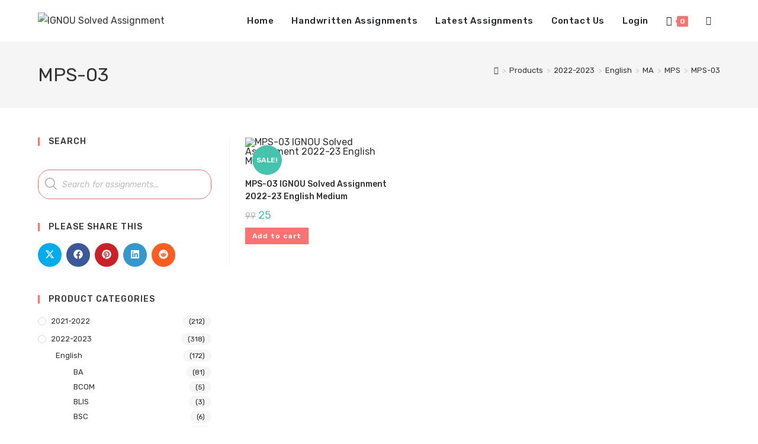

--- FILE ---
content_type: text/html; charset=UTF-8
request_url: https://ignousolution.in/product-category/2022-2023/english-2022-2023/ma-english-2022-2023/mps/mps-03/
body_size: 40108
content:
<!DOCTYPE html>
<html class="html" lang="en-US">
<head>
	<meta charset="UTF-8">
	<link rel="profile" href="https://gmpg.org/xfn/11">

	<meta name='robots' content='index, follow, max-image-preview:large, max-snippet:-1, max-video-preview:-1' />
<meta name="viewport" content="width=device-width, initial-scale=1">
	<!-- This site is optimized with the Yoast SEO plugin v26.7 - https://yoast.com/wordpress/plugins/seo/ -->
	<title>MPS-03 Archives - IgnouSolution</title>
	<link rel="canonical" href="https://ignousolution.in/product-category/2022-2023/english-2022-2023/ma-english-2022-2023/mps/mps-03/" />
	<meta property="og:locale" content="en_US" />
	<meta property="og:type" content="article" />
	<meta property="og:title" content="MPS-03 Archives - IgnouSolution" />
	<meta property="og:url" content="https://ignousolution.in/product-category/2022-2023/english-2022-2023/ma-english-2022-2023/mps/mps-03/" />
	<meta property="og:site_name" content="IgnouSolution" />
	<meta name="twitter:card" content="summary_large_image" />
	<script type="application/ld+json" class="yoast-schema-graph">{"@context":"https://schema.org","@graph":[{"@type":"CollectionPage","@id":"https://ignousolution.in/product-category/2022-2023/english-2022-2023/ma-english-2022-2023/mps/mps-03/","url":"https://ignousolution.in/product-category/2022-2023/english-2022-2023/ma-english-2022-2023/mps/mps-03/","name":"MPS-03 Archives - IgnouSolution","isPartOf":{"@id":"https://ignousolution.in/#website"},"primaryImageOfPage":{"@id":"https://ignousolution.in/product-category/2022-2023/english-2022-2023/ma-english-2022-2023/mps/mps-03/#primaryimage"},"image":{"@id":"https://ignousolution.in/product-category/2022-2023/english-2022-2023/ma-english-2022-2023/mps/mps-03/#primaryimage"},"thumbnailUrl":"https://ignousolution.in/wp-content/uploads/IGNOU-Cover-Page-EM.png","breadcrumb":{"@id":"https://ignousolution.in/product-category/2022-2023/english-2022-2023/ma-english-2022-2023/mps/mps-03/#breadcrumb"},"inLanguage":"en-US"},{"@type":"ImageObject","inLanguage":"en-US","@id":"https://ignousolution.in/product-category/2022-2023/english-2022-2023/ma-english-2022-2023/mps/mps-03/#primaryimage","url":"https://ignousolution.in/wp-content/uploads/IGNOU-Cover-Page-EM.png","contentUrl":"https://ignousolution.in/wp-content/uploads/IGNOU-Cover-Page-EM.png","width":500,"height":500,"caption":"IGNOU Solved Assignment"},{"@type":"BreadcrumbList","@id":"https://ignousolution.in/product-category/2022-2023/english-2022-2023/ma-english-2022-2023/mps/mps-03/#breadcrumb","itemListElement":[{"@type":"ListItem","position":1,"name":"Home","item":"https://ignousolution.in/"},{"@type":"ListItem","position":2,"name":"2022-2023","item":"https://ignousolution.in/product-category/2022-2023/"},{"@type":"ListItem","position":3,"name":"English","item":"https://ignousolution.in/product-category/2022-2023/english-2022-2023/"},{"@type":"ListItem","position":4,"name":"MA","item":"https://ignousolution.in/product-category/2022-2023/english-2022-2023/ma-english-2022-2023/"},{"@type":"ListItem","position":5,"name":"MPS","item":"https://ignousolution.in/product-category/2022-2023/english-2022-2023/ma-english-2022-2023/mps/"},{"@type":"ListItem","position":6,"name":"MPS-03"}]},{"@type":"WebSite","@id":"https://ignousolution.in/#website","url":"https://ignousolution.in/","name":"IgnouSolution","description":"One Stop For All Solutions","publisher":{"@id":"https://ignousolution.in/#/schema/person/f7b5ac2584fa674abb99376878198019"},"potentialAction":[{"@type":"SearchAction","target":{"@type":"EntryPoint","urlTemplate":"https://ignousolution.in/?s={search_term_string}"},"query-input":{"@type":"PropertyValueSpecification","valueRequired":true,"valueName":"search_term_string"}}],"inLanguage":"en-US"},{"@type":["Person","Organization"],"@id":"https://ignousolution.in/#/schema/person/f7b5ac2584fa674abb99376878198019","name":"sachin kumar","image":{"@type":"ImageObject","inLanguage":"en-US","@id":"https://ignousolution.in/#/schema/person/image/","url":"https://ignousolution.in/wp-content/uploads/2021/08/Ignousolution.png","contentUrl":"https://ignousolution.in/wp-content/uploads/2021/08/Ignousolution.png","width":1458,"height":836,"caption":"sachin kumar"},"logo":{"@id":"https://ignousolution.in/#/schema/person/image/"},"sameAs":["http://ignousolution.in","https://www.facebook.com/IgnouSolution247/","https://www.instagram.com/ignousolution247/"]}]}</script>
	<!-- / Yoast SEO plugin. -->


<link rel='dns-prefetch' href='//fonts.googleapis.com' />
<link rel="alternate" type="application/rss+xml" title="IgnouSolution &raquo; Feed" href="https://ignousolution.in/feed/" />
<link rel="alternate" type="application/rss+xml" title="IgnouSolution &raquo; Comments Feed" href="https://ignousolution.in/comments/feed/" />
<link rel="alternate" type="application/rss+xml" title="IgnouSolution &raquo; MPS-03 Category Feed" href="https://ignousolution.in/product-category/2022-2023/english-2022-2023/ma-english-2022-2023/mps/mps-03/feed/" />
<style id='wp-img-auto-sizes-contain-inline-css'>
img:is([sizes=auto i],[sizes^="auto," i]){contain-intrinsic-size:3000px 1500px}
/*# sourceURL=wp-img-auto-sizes-contain-inline-css */
</style>
<link rel='stylesheet' id='wp-block-library-css' href='https://ignousolution.in/wp-includes/css/dist/block-library/style.min.css?ver=6.9' media='all' />
<link rel='stylesheet' id='wc-blocks-style-css' href='https://ignousolution.in/wp-content/plugins/woocommerce/assets/client/blocks/wc-blocks.css?ver=wc-10.0.5' media='all' />
<style id='global-styles-inline-css'>
:root{--wp--preset--aspect-ratio--square: 1;--wp--preset--aspect-ratio--4-3: 4/3;--wp--preset--aspect-ratio--3-4: 3/4;--wp--preset--aspect-ratio--3-2: 3/2;--wp--preset--aspect-ratio--2-3: 2/3;--wp--preset--aspect-ratio--16-9: 16/9;--wp--preset--aspect-ratio--9-16: 9/16;--wp--preset--color--black: #000000;--wp--preset--color--cyan-bluish-gray: #abb8c3;--wp--preset--color--white: #ffffff;--wp--preset--color--pale-pink: #f78da7;--wp--preset--color--vivid-red: #cf2e2e;--wp--preset--color--luminous-vivid-orange: #ff6900;--wp--preset--color--luminous-vivid-amber: #fcb900;--wp--preset--color--light-green-cyan: #7bdcb5;--wp--preset--color--vivid-green-cyan: #00d084;--wp--preset--color--pale-cyan-blue: #8ed1fc;--wp--preset--color--vivid-cyan-blue: #0693e3;--wp--preset--color--vivid-purple: #9b51e0;--wp--preset--gradient--vivid-cyan-blue-to-vivid-purple: linear-gradient(135deg,rgb(6,147,227) 0%,rgb(155,81,224) 100%);--wp--preset--gradient--light-green-cyan-to-vivid-green-cyan: linear-gradient(135deg,rgb(122,220,180) 0%,rgb(0,208,130) 100%);--wp--preset--gradient--luminous-vivid-amber-to-luminous-vivid-orange: linear-gradient(135deg,rgb(252,185,0) 0%,rgb(255,105,0) 100%);--wp--preset--gradient--luminous-vivid-orange-to-vivid-red: linear-gradient(135deg,rgb(255,105,0) 0%,rgb(207,46,46) 100%);--wp--preset--gradient--very-light-gray-to-cyan-bluish-gray: linear-gradient(135deg,rgb(238,238,238) 0%,rgb(169,184,195) 100%);--wp--preset--gradient--cool-to-warm-spectrum: linear-gradient(135deg,rgb(74,234,220) 0%,rgb(151,120,209) 20%,rgb(207,42,186) 40%,rgb(238,44,130) 60%,rgb(251,105,98) 80%,rgb(254,248,76) 100%);--wp--preset--gradient--blush-light-purple: linear-gradient(135deg,rgb(255,206,236) 0%,rgb(152,150,240) 100%);--wp--preset--gradient--blush-bordeaux: linear-gradient(135deg,rgb(254,205,165) 0%,rgb(254,45,45) 50%,rgb(107,0,62) 100%);--wp--preset--gradient--luminous-dusk: linear-gradient(135deg,rgb(255,203,112) 0%,rgb(199,81,192) 50%,rgb(65,88,208) 100%);--wp--preset--gradient--pale-ocean: linear-gradient(135deg,rgb(255,245,203) 0%,rgb(182,227,212) 50%,rgb(51,167,181) 100%);--wp--preset--gradient--electric-grass: linear-gradient(135deg,rgb(202,248,128) 0%,rgb(113,206,126) 100%);--wp--preset--gradient--midnight: linear-gradient(135deg,rgb(2,3,129) 0%,rgb(40,116,252) 100%);--wp--preset--font-size--small: 13px;--wp--preset--font-size--medium: 20px;--wp--preset--font-size--large: 36px;--wp--preset--font-size--x-large: 42px;--wp--preset--spacing--20: 0.44rem;--wp--preset--spacing--30: 0.67rem;--wp--preset--spacing--40: 1rem;--wp--preset--spacing--50: 1.5rem;--wp--preset--spacing--60: 2.25rem;--wp--preset--spacing--70: 3.38rem;--wp--preset--spacing--80: 5.06rem;--wp--preset--shadow--natural: 6px 6px 9px rgba(0, 0, 0, 0.2);--wp--preset--shadow--deep: 12px 12px 50px rgba(0, 0, 0, 0.4);--wp--preset--shadow--sharp: 6px 6px 0px rgba(0, 0, 0, 0.2);--wp--preset--shadow--outlined: 6px 6px 0px -3px rgb(255, 255, 255), 6px 6px rgb(0, 0, 0);--wp--preset--shadow--crisp: 6px 6px 0px rgb(0, 0, 0);}:where(.is-layout-flex){gap: 0.5em;}:where(.is-layout-grid){gap: 0.5em;}body .is-layout-flex{display: flex;}.is-layout-flex{flex-wrap: wrap;align-items: center;}.is-layout-flex > :is(*, div){margin: 0;}body .is-layout-grid{display: grid;}.is-layout-grid > :is(*, div){margin: 0;}:where(.wp-block-columns.is-layout-flex){gap: 2em;}:where(.wp-block-columns.is-layout-grid){gap: 2em;}:where(.wp-block-post-template.is-layout-flex){gap: 1.25em;}:where(.wp-block-post-template.is-layout-grid){gap: 1.25em;}.has-black-color{color: var(--wp--preset--color--black) !important;}.has-cyan-bluish-gray-color{color: var(--wp--preset--color--cyan-bluish-gray) !important;}.has-white-color{color: var(--wp--preset--color--white) !important;}.has-pale-pink-color{color: var(--wp--preset--color--pale-pink) !important;}.has-vivid-red-color{color: var(--wp--preset--color--vivid-red) !important;}.has-luminous-vivid-orange-color{color: var(--wp--preset--color--luminous-vivid-orange) !important;}.has-luminous-vivid-amber-color{color: var(--wp--preset--color--luminous-vivid-amber) !important;}.has-light-green-cyan-color{color: var(--wp--preset--color--light-green-cyan) !important;}.has-vivid-green-cyan-color{color: var(--wp--preset--color--vivid-green-cyan) !important;}.has-pale-cyan-blue-color{color: var(--wp--preset--color--pale-cyan-blue) !important;}.has-vivid-cyan-blue-color{color: var(--wp--preset--color--vivid-cyan-blue) !important;}.has-vivid-purple-color{color: var(--wp--preset--color--vivid-purple) !important;}.has-black-background-color{background-color: var(--wp--preset--color--black) !important;}.has-cyan-bluish-gray-background-color{background-color: var(--wp--preset--color--cyan-bluish-gray) !important;}.has-white-background-color{background-color: var(--wp--preset--color--white) !important;}.has-pale-pink-background-color{background-color: var(--wp--preset--color--pale-pink) !important;}.has-vivid-red-background-color{background-color: var(--wp--preset--color--vivid-red) !important;}.has-luminous-vivid-orange-background-color{background-color: var(--wp--preset--color--luminous-vivid-orange) !important;}.has-luminous-vivid-amber-background-color{background-color: var(--wp--preset--color--luminous-vivid-amber) !important;}.has-light-green-cyan-background-color{background-color: var(--wp--preset--color--light-green-cyan) !important;}.has-vivid-green-cyan-background-color{background-color: var(--wp--preset--color--vivid-green-cyan) !important;}.has-pale-cyan-blue-background-color{background-color: var(--wp--preset--color--pale-cyan-blue) !important;}.has-vivid-cyan-blue-background-color{background-color: var(--wp--preset--color--vivid-cyan-blue) !important;}.has-vivid-purple-background-color{background-color: var(--wp--preset--color--vivid-purple) !important;}.has-black-border-color{border-color: var(--wp--preset--color--black) !important;}.has-cyan-bluish-gray-border-color{border-color: var(--wp--preset--color--cyan-bluish-gray) !important;}.has-white-border-color{border-color: var(--wp--preset--color--white) !important;}.has-pale-pink-border-color{border-color: var(--wp--preset--color--pale-pink) !important;}.has-vivid-red-border-color{border-color: var(--wp--preset--color--vivid-red) !important;}.has-luminous-vivid-orange-border-color{border-color: var(--wp--preset--color--luminous-vivid-orange) !important;}.has-luminous-vivid-amber-border-color{border-color: var(--wp--preset--color--luminous-vivid-amber) !important;}.has-light-green-cyan-border-color{border-color: var(--wp--preset--color--light-green-cyan) !important;}.has-vivid-green-cyan-border-color{border-color: var(--wp--preset--color--vivid-green-cyan) !important;}.has-pale-cyan-blue-border-color{border-color: var(--wp--preset--color--pale-cyan-blue) !important;}.has-vivid-cyan-blue-border-color{border-color: var(--wp--preset--color--vivid-cyan-blue) !important;}.has-vivid-purple-border-color{border-color: var(--wp--preset--color--vivid-purple) !important;}.has-vivid-cyan-blue-to-vivid-purple-gradient-background{background: var(--wp--preset--gradient--vivid-cyan-blue-to-vivid-purple) !important;}.has-light-green-cyan-to-vivid-green-cyan-gradient-background{background: var(--wp--preset--gradient--light-green-cyan-to-vivid-green-cyan) !important;}.has-luminous-vivid-amber-to-luminous-vivid-orange-gradient-background{background: var(--wp--preset--gradient--luminous-vivid-amber-to-luminous-vivid-orange) !important;}.has-luminous-vivid-orange-to-vivid-red-gradient-background{background: var(--wp--preset--gradient--luminous-vivid-orange-to-vivid-red) !important;}.has-very-light-gray-to-cyan-bluish-gray-gradient-background{background: var(--wp--preset--gradient--very-light-gray-to-cyan-bluish-gray) !important;}.has-cool-to-warm-spectrum-gradient-background{background: var(--wp--preset--gradient--cool-to-warm-spectrum) !important;}.has-blush-light-purple-gradient-background{background: var(--wp--preset--gradient--blush-light-purple) !important;}.has-blush-bordeaux-gradient-background{background: var(--wp--preset--gradient--blush-bordeaux) !important;}.has-luminous-dusk-gradient-background{background: var(--wp--preset--gradient--luminous-dusk) !important;}.has-pale-ocean-gradient-background{background: var(--wp--preset--gradient--pale-ocean) !important;}.has-electric-grass-gradient-background{background: var(--wp--preset--gradient--electric-grass) !important;}.has-midnight-gradient-background{background: var(--wp--preset--gradient--midnight) !important;}.has-small-font-size{font-size: var(--wp--preset--font-size--small) !important;}.has-medium-font-size{font-size: var(--wp--preset--font-size--medium) !important;}.has-large-font-size{font-size: var(--wp--preset--font-size--large) !important;}.has-x-large-font-size{font-size: var(--wp--preset--font-size--x-large) !important;}
/*# sourceURL=global-styles-inline-css */
</style>

<style id='classic-theme-styles-inline-css'>
/*! This file is auto-generated */
.wp-block-button__link{color:#fff;background-color:#32373c;border-radius:9999px;box-shadow:none;text-decoration:none;padding:calc(.667em + 2px) calc(1.333em + 2px);font-size:1.125em}.wp-block-file__button{background:#32373c;color:#fff;text-decoration:none}
/*# sourceURL=/wp-includes/css/classic-themes.min.css */
</style>
<style id='woocommerce-inline-inline-css'>
.woocommerce form .form-row .required { visibility: visible; }
/*# sourceURL=woocommerce-inline-inline-css */
</style>
<link rel='stylesheet' id='brands-styles-css' href='https://ignousolution.in/wp-content/plugins/woocommerce/assets/css/brands.css?ver=10.0.5' media='all' />
<link rel='stylesheet' id='dgwt-wcas-style-css' href='https://ignousolution.in/wp-content/plugins/ajax-search-for-woocommerce/assets/css/style.min.css?ver=1.32.2' media='all' />
<link rel='stylesheet' id='elementor-frontend-css' href='https://ignousolution.in/wp-content/plugins/elementor/assets/css/frontend.min.css?ver=3.31.1' media='all' />
<link rel='stylesheet' id='elementor-post-85-css' href='https://ignousolution.in/wp-content/uploads/elementor/css/post-85.css?ver=1768323795' media='all' />
<link rel='stylesheet' id='oceanwp-woo-mini-cart-css' href='https://ignousolution.in/wp-content/themes/oceanwp/assets/css/woo/woo-mini-cart.min.css?ver=6.9' media='all' />
<link rel='stylesheet' id='font-awesome-css' href='https://ignousolution.in/wp-content/themes/oceanwp/assets/fonts/fontawesome/css/all.min.css?ver=6.7.2' media='all' />
<link rel='stylesheet' id='simple-line-icons-css' href='https://ignousolution.in/wp-content/themes/oceanwp/assets/css/third/simple-line-icons.min.css?ver=2.4.0' media='all' />
<link rel='stylesheet' id='oceanwp-style-css' href='https://ignousolution.in/wp-content/themes/oceanwp/assets/css/style.min.css?ver=1.0' media='all' />
<style id='oceanwp-style-inline-css'>
div.wpforms-container-full .wpforms-form input[type=submit]:hover,
			div.wpforms-container-full .wpforms-form input[type=submit]:focus,
			div.wpforms-container-full .wpforms-form input[type=submit]:active,
			div.wpforms-container-full .wpforms-form button[type=submit]:hover,
			div.wpforms-container-full .wpforms-form button[type=submit]:focus,
			div.wpforms-container-full .wpforms-form button[type=submit]:active,
			div.wpforms-container-full .wpforms-form .wpforms-page-button:hover,
			div.wpforms-container-full .wpforms-form .wpforms-page-button:active,
			div.wpforms-container-full .wpforms-form .wpforms-page-button:focus {
				border: none;
			}
/*# sourceURL=oceanwp-style-inline-css */
</style>
<link rel='stylesheet' id='oceanwp-google-font-rubik-css' href='//fonts.googleapis.com/css?family=Rubik%3A100%2C200%2C300%2C400%2C500%2C600%2C700%2C800%2C900%2C100i%2C200i%2C300i%2C400i%2C500i%2C600i%2C700i%2C800i%2C900i&#038;subset=latin&#038;display=swap&#038;ver=6.9' media='all' />
<link rel='stylesheet' id='oceanwp-woocommerce-css' href='https://ignousolution.in/wp-content/themes/oceanwp/assets/css/woo/woocommerce.min.css?ver=6.9' media='all' />
<link rel='stylesheet' id='oceanwp-woo-star-font-css' href='https://ignousolution.in/wp-content/themes/oceanwp/assets/css/woo/woo-star-font.min.css?ver=6.9' media='all' />
<link rel='stylesheet' id='eael-general-css' href='https://ignousolution.in/wp-content/plugins/essential-addons-for-elementor-lite/assets/front-end/css/view/general.min.css?ver=6.5.7' media='all' />
<link rel='stylesheet' id='oe-widgets-style-css' href='https://ignousolution.in/wp-content/plugins/ocean-extra/assets/css/widgets.css?ver=6.9' media='all' />
<link rel='stylesheet' id='elementor-gf-local-rubik-css' href='https://ignousolution.in/wp-content/uploads/elementor/google-fonts/css/rubik.css?ver=1746710701' media='all' />
<script src="https://ignousolution.in/wp-includes/js/jquery/jquery.min.js?ver=3.7.1" id="jquery-core-js"></script>
<script src="https://ignousolution.in/wp-includes/js/jquery/jquery-migrate.min.js?ver=3.4.1" id="jquery-migrate-js"></script>
<script src="https://ignousolution.in/wp-content/plugins/woocommerce/assets/js/jquery-blockui/jquery.blockUI.min.js?ver=2.7.0-wc.10.0.5" id="jquery-blockui-js" defer data-wp-strategy="defer"></script>
<script id="wc-add-to-cart-js-extra">
var wc_add_to_cart_params = {"ajax_url":"/wp-admin/admin-ajax.php","wc_ajax_url":"/?wc-ajax=%%endpoint%%","i18n_view_cart":"View cart","cart_url":"https://ignousolution.in/cart/","is_cart":"","cart_redirect_after_add":"no"};
//# sourceURL=wc-add-to-cart-js-extra
</script>
<script src="https://ignousolution.in/wp-content/plugins/woocommerce/assets/js/frontend/add-to-cart.min.js?ver=10.0.5" id="wc-add-to-cart-js" defer data-wp-strategy="defer"></script>
<script src="https://ignousolution.in/wp-content/plugins/woocommerce/assets/js/js-cookie/js.cookie.min.js?ver=2.1.4-wc.10.0.5" id="js-cookie-js" defer data-wp-strategy="defer"></script>
<script id="woocommerce-js-extra">
var woocommerce_params = {"ajax_url":"/wp-admin/admin-ajax.php","wc_ajax_url":"/?wc-ajax=%%endpoint%%","i18n_password_show":"Show password","i18n_password_hide":"Hide password"};
//# sourceURL=woocommerce-js-extra
</script>
<script src="https://ignousolution.in/wp-content/plugins/woocommerce/assets/js/frontend/woocommerce.min.js?ver=10.0.5" id="woocommerce-js" defer data-wp-strategy="defer"></script>
<script id="wc-cart-fragments-js-extra">
var wc_cart_fragments_params = {"ajax_url":"/wp-admin/admin-ajax.php","wc_ajax_url":"/?wc-ajax=%%endpoint%%","cart_hash_key":"wc_cart_hash_4163e7c3c1717c08fd2226748bdeafcf","fragment_name":"wc_fragments_4163e7c3c1717c08fd2226748bdeafcf","request_timeout":"5000"};
//# sourceURL=wc-cart-fragments-js-extra
</script>
<script src="https://ignousolution.in/wp-content/plugins/woocommerce/assets/js/frontend/cart-fragments.min.js?ver=10.0.5" id="wc-cart-fragments-js" defer data-wp-strategy="defer"></script>
<link rel="https://api.w.org/" href="https://ignousolution.in/wp-json/" /><link rel="alternate" title="JSON" type="application/json" href="https://ignousolution.in/wp-json/wp/v2/product_cat/870" /><link rel="EditURI" type="application/rsd+xml" title="RSD" href="https://ignousolution.in/xmlrpc.php?rsd" />
<meta name="generator" content="WordPress 6.9" />
<meta name="generator" content="WooCommerce 10.0.5" />
		<style>
			.dgwt-wcas-ico-magnifier,.dgwt-wcas-ico-magnifier-handler{max-width:20px}.dgwt-wcas-search-wrapp{max-width:600px}.dgwt-wcas-search-wrapp .dgwt-wcas-sf-wrapp input[type=search].dgwt-wcas-search-input,.dgwt-wcas-search-wrapp .dgwt-wcas-sf-wrapp input[type=search].dgwt-wcas-search-input:hover,.dgwt-wcas-search-wrapp .dgwt-wcas-sf-wrapp input[type=search].dgwt-wcas-search-input:focus{background-color:#fff;color:#262729;border-color:#ff7272}.dgwt-wcas-sf-wrapp input[type=search].dgwt-wcas-search-input::placeholder{color:#262729;opacity:.3}.dgwt-wcas-sf-wrapp input[type=search].dgwt-wcas-search-input::-webkit-input-placeholder{color:#262729;opacity:.3}.dgwt-wcas-sf-wrapp input[type=search].dgwt-wcas-search-input:-moz-placeholder{color:#262729;opacity:.3}.dgwt-wcas-sf-wrapp input[type=search].dgwt-wcas-search-input::-moz-placeholder{color:#262729;opacity:.3}.dgwt-wcas-sf-wrapp input[type=search].dgwt-wcas-search-input:-ms-input-placeholder{color:#262729}.dgwt-wcas-no-submit.dgwt-wcas-search-wrapp .dgwt-wcas-ico-magnifier path,.dgwt-wcas-search-wrapp .dgwt-wcas-close path{fill:#262729}.dgwt-wcas-loader-circular-path{stroke:#262729}.dgwt-wcas-preloader{opacity:.6}		</style>
			<noscript><style>.woocommerce-product-gallery{ opacity: 1 !important; }</style></noscript>
	<meta name="generator" content="Elementor 3.31.1; features: e_font_icon_svg, additional_custom_breakpoints, e_element_cache; settings: css_print_method-external, google_font-enabled, font_display-auto">
			<style>
				.e-con.e-parent:nth-of-type(n+4):not(.e-lazyloaded):not(.e-no-lazyload),
				.e-con.e-parent:nth-of-type(n+4):not(.e-lazyloaded):not(.e-no-lazyload) * {
					background-image: none !important;
				}
				@media screen and (max-height: 1024px) {
					.e-con.e-parent:nth-of-type(n+3):not(.e-lazyloaded):not(.e-no-lazyload),
					.e-con.e-parent:nth-of-type(n+3):not(.e-lazyloaded):not(.e-no-lazyload) * {
						background-image: none !important;
					}
				}
				@media screen and (max-height: 640px) {
					.e-con.e-parent:nth-of-type(n+2):not(.e-lazyloaded):not(.e-no-lazyload),
					.e-con.e-parent:nth-of-type(n+2):not(.e-lazyloaded):not(.e-no-lazyload) * {
						background-image: none !important;
					}
				}
			</style>
			<script id='nitro-telemetry-meta' nitro-exclude>window.NPTelemetryMetadata={missReason: (!window.NITROPACK_STATE ? 'cache not found' : 'hit'),pageType: 'product_cat',isEligibleForOptimization: true,}</script><script id='nitro-generic' nitro-exclude>(()=>{window.NitroPack=window.NitroPack||{coreVersion:"na",isCounted:!1};let e=document.createElement("script");if(e.src="https://nitroscripts.com/yjYLLxuEQrLqIkqwBHjrgygKpvcnaqKB",e.async=!0,e.id="nitro-script",document.head.appendChild(e),!window.NitroPack.isCounted){window.NitroPack.isCounted=!0;let t=()=>{navigator.sendBeacon("https://to.getnitropack.com/p",JSON.stringify({siteId:"yjYLLxuEQrLqIkqwBHjrgygKpvcnaqKB",url:window.location.href,isOptimized:!!window.IS_NITROPACK,coreVersion:"na",missReason:window.NPTelemetryMetadata?.missReason||"",pageType:window.NPTelemetryMetadata?.pageType||"",isEligibleForOptimization:!!window.NPTelemetryMetadata?.isEligibleForOptimization}))};(()=>{let e=()=>new Promise(e=>{"complete"===document.readyState?e():window.addEventListener("load",e)}),i=()=>new Promise(e=>{document.prerendering?document.addEventListener("prerenderingchange",e,{once:!0}):e()}),a=async()=>{await i(),await e(),t()};a()})(),window.addEventListener("pageshow",e=>{if(e.persisted){let i=document.prerendering||self.performance?.getEntriesByType?.("navigation")[0]?.activationStart>0;"visible"!==document.visibilityState||i||t()}})}})();</script><!-- Google Tag Manager -->
<script>(function(w,d,s,l,i){w[l]=w[l]||[];w[l].push({'gtm.start':
new Date().getTime(),event:'gtm.js'});var f=d.getElementsByTagName(s)[0],
j=d.createElement(s),dl=l!='dataLayer'?'&l='+l:'';j.async=true;j.src=
'https://www.googletagmanager.com/gtm.js?id='+i+dl;f.parentNode.insertBefore(j,f);
})(window,document,'script','dataLayer','GTM-KSTD62M');</script>
<!-- End Google Tag Manager -->

<meta name="facebook-domain-verification" content="4udxe8v88652i4vqxqzc5i11v0uxob" /><link rel="icon" href="https://ignousolution.in/wp-content/uploads/2022/09/Favicon-64x64.png" sizes="32x32" />
<link rel="icon" href="https://ignousolution.in/wp-content/uploads/2022/09/Favicon.png" sizes="192x192" />
<link rel="apple-touch-icon" href="https://ignousolution.in/wp-content/uploads/2022/09/Favicon.png" />
<meta name="msapplication-TileImage" content="https://ignousolution.in/wp-content/uploads/2022/09/Favicon.png" />
		<style id="wp-custom-css">
			/* Search Icon Header */.right-menu .icon-magnifier,.right-menu .icon-user{font-size:1.1em;vertical-align:middle;font-weight:600}/* Remove focus outline */a:focus{outline:none !important}/* Mobile Menu Icon */.oceanwp-mobile-menu-icon i{font-size:20px !important}/* Body Styles */body{-webkit-touch-callout:none;-webkit-tap-highlight-color:transparent}/* Single Product Page Buttons */.single_add_to_cart_button,.buy-now{padding:18px 30px !important;border-radius:3px !important}.single_add_to_cart_button{width:50%;margin-right:20px !important}.buy-now{width:40%;margin-top:20px !important;background-color:#099a97 !important}.buy-now:hover{background-color:#098582 !important}/* Hide Update Cart Button */button[name='update_cart']{display:none !important}/* Hide Quantity on Single Product */.woocommerce div.product form.cart div.quantity{display:none !important}/* Join Chat Styles */.joinchat__button:hover,.joinchat__button,.joinchat__box{border-radius:30px}.joinchat__button,.joinchat{background:#ff7272}.joinchat--chatbox .joinchat__box{background-color:#fff}/* Join Chat Styles *//* WPForms Submit Button */.wpforms-form button[type=submit],body div.wpforms-container-full .wpforms-form .wpforms-page-button{background-color:#ff7272 !important;color:#fff !important;font-family:rubik !important;border-radius:50px;padding:20px 40px !important}.wpforms-form button[type=submit]:hover{border:none !important}/* WooCommerce Shop Page Title Space */.woocommerce ul.products li.product .woo-entry-inner li h2{margin-bottom:0}/* Hide Additional Field on Checkout Page */.woocommerce-checkout >.col2-set >.col-2{display:none}/* Fibo Search Bar */.dgwt-wcas-sf-wrapp input[type=search].dgwt-wcas-search-input{margin-top:20px;border-radius:20px;height:50px}.dgwt-wcas-no-submit .dgwt-wcas-ico-magnifier{top:18px}/* Center WPForms */.wpforms-container.wpf-center{margin:0 auto !important;max-width:500px}/* Newsletter Styles */.nsinput input[type=email],.nssubmit input[type=submit]{border:none;border-radius:25px;font-family:rubik}.nsinput input[type=email]{min-height:65px;font-size:16px;color:#262729 !important}.nssubmit input[type=submit]{min-height:52px;text-transform:capitalize;background-color:#099a97;font-size:15px;letter-spacing:normal;position:absolute;top:6px;right:6px;color:#fff !important}.nssubmit input[type=submit]:hover{background-color:#ff7272}/* Newsletter Styles *//* Table Styles */.table{width:100%;margin-bottom:1rem;color:#000;font-size:16px;border-collapse:collapse}.table-bordered td,.table-bordered th,.table td,.table th{border:1px solid #dee2e6;padding:0.75rem;vertical-align:top}.table-bordered th{font-weight:600}/* Form Styles */#wpforms-225 input,#wpforms-225-field_2,#wpforms-2380-field_1,#wpforms-2380-field_3,#wpforms-2380-field_7,#wpforms-2380-field_5,#wpforms-2380-field_9{background-color:#fff !important;box-sizing:border-box !important;border-radius:20px !important;padding:10px 15px !important;height:50px}#wpforms-225-field_2{height:150px}#wpforms-2380-field_6{background-color:#fff;box-sizing:border-box;border-radius:20px !important;padding:10px 15px}/* Search Dropdown Styles */#searchform-dropdown,#icon-searchform-dropdown{border-top:3px solid #099a97}/* Sticky Header */.sticky{background:#ffffff !important;position:fixed !important;top:0;width:100%;box-shadow:0 4px 12px 0 rgb(0 0 0 / 5%)}/* Copyright Text Center */@media screen and (max-width:600px){.elementor-shortcode,.copyright-text{text-align:center}}		</style>
		<!-- OceanWP CSS -->
<style type="text/css">
/* Colors */.woocommerce-MyAccount-navigation ul li a:before,.woocommerce-checkout .woocommerce-info a,.woocommerce-checkout #payment ul.payment_methods .wc_payment_method>input[type=radio]:first-child:checked+label:before,.woocommerce-checkout #payment .payment_method_paypal .about_paypal,.woocommerce ul.products li.product li.category a:hover,.woocommerce ul.products li.product .button:hover,.woocommerce ul.products li.product .product-inner .added_to_cart:hover,.product_meta .posted_in a:hover,.product_meta .tagged_as a:hover,.woocommerce div.product .woocommerce-tabs ul.tabs li a:hover,.woocommerce div.product .woocommerce-tabs ul.tabs li.active a,.woocommerce .oceanwp-grid-list a.active,.woocommerce .oceanwp-grid-list a:hover,.woocommerce .oceanwp-off-canvas-filter:hover,.widget_shopping_cart ul.cart_list li .owp-grid-wrap .owp-grid a.remove:hover,.widget_product_categories li a:hover ~ .count,.widget_layered_nav li a:hover ~ .count,.woocommerce ul.products li.product:not(.product-category) .woo-entry-buttons li a:hover,a:hover,a.light:hover,.theme-heading .text::before,.theme-heading .text::after,#top-bar-content >a:hover,#top-bar-social li.oceanwp-email a:hover,#site-navigation-wrap .dropdown-menu >li >a:hover,#site-header.medium-header #medium-searchform button:hover,.oceanwp-mobile-menu-icon a:hover,.blog-entry.post .blog-entry-header .entry-title a:hover,.blog-entry.post .blog-entry-readmore a:hover,.blog-entry.thumbnail-entry .blog-entry-category a,ul.meta li a:hover,.dropcap,.single nav.post-navigation .nav-links .title,body .related-post-title a:hover,body #wp-calendar caption,body .contact-info-widget.default i,body .contact-info-widget.big-icons i,body .custom-links-widget .oceanwp-custom-links li a:hover,body .custom-links-widget .oceanwp-custom-links li a:hover:before,body .posts-thumbnails-widget li a:hover,body .social-widget li.oceanwp-email a:hover,.comment-author .comment-meta .comment-reply-link,#respond #cancel-comment-reply-link:hover,#footer-widgets .footer-box a:hover,#footer-bottom a:hover,#footer-bottom #footer-bottom-menu a:hover,.sidr a:hover,.sidr-class-dropdown-toggle:hover,.sidr-class-menu-item-has-children.active >a,.sidr-class-menu-item-has-children.active >a >.sidr-class-dropdown-toggle,input[type=checkbox]:checked:before{color:#ff7272}.woocommerce .oceanwp-grid-list a.active .owp-icon use,.woocommerce .oceanwp-grid-list a:hover .owp-icon use,.single nav.post-navigation .nav-links .title .owp-icon use,.blog-entry.post .blog-entry-readmore a:hover .owp-icon use,body .contact-info-widget.default .owp-icon use,body .contact-info-widget.big-icons .owp-icon use{stroke:#ff7272}.woocommerce div.product div.images .open-image,.wcmenucart-details.count,.woocommerce-message a,.woocommerce-error a,.woocommerce-info a,.woocommerce .widget_price_filter .ui-slider .ui-slider-handle,.woocommerce .widget_price_filter .ui-slider .ui-slider-range,.owp-product-nav li a.owp-nav-link:hover,.woocommerce div.product.owp-tabs-layout-vertical .woocommerce-tabs ul.tabs li a:after,.woocommerce .widget_product_categories li.current-cat >a ~ .count,.woocommerce .widget_product_categories li.current-cat >a:before,.woocommerce .widget_layered_nav li.chosen a ~ .count,.woocommerce .widget_layered_nav li.chosen a:before,#owp-checkout-timeline .active .timeline-wrapper,.bag-style:hover .wcmenucart-cart-icon .wcmenucart-count,.show-cart .wcmenucart-cart-icon .wcmenucart-count,.woocommerce ul.products li.product:not(.product-category) .image-wrap .button,input[type="button"],input[type="reset"],input[type="submit"],button[type="submit"],.button,#site-navigation-wrap .dropdown-menu >li.btn >a >span,.thumbnail:hover i,.thumbnail:hover .link-post-svg-icon,.post-quote-content,.omw-modal .omw-close-modal,body .contact-info-widget.big-icons li:hover i,body .contact-info-widget.big-icons li:hover .owp-icon,body div.wpforms-container-full .wpforms-form input[type=submit],body div.wpforms-container-full .wpforms-form button[type=submit],body div.wpforms-container-full .wpforms-form .wpforms-page-button,.woocommerce-cart .wp-element-button,.woocommerce-checkout .wp-element-button,.wp-block-button__link{background-color:#ff7272}.current-shop-items-dropdown{border-top-color:#ff7272}.woocommerce div.product .woocommerce-tabs ul.tabs li.active a{border-bottom-color:#ff7272}.wcmenucart-details.count:before{border-color:#ff7272}.woocommerce ul.products li.product .button:hover{border-color:#ff7272}.woocommerce ul.products li.product .product-inner .added_to_cart:hover{border-color:#ff7272}.woocommerce div.product .woocommerce-tabs ul.tabs li.active a{border-color:#ff7272}.woocommerce .oceanwp-grid-list a.active{border-color:#ff7272}.woocommerce .oceanwp-grid-list a:hover{border-color:#ff7272}.woocommerce .oceanwp-off-canvas-filter:hover{border-color:#ff7272}.owp-product-nav li a.owp-nav-link:hover{border-color:#ff7272}.widget_shopping_cart_content .buttons .button:first-child:hover{border-color:#ff7272}.widget_shopping_cart ul.cart_list li .owp-grid-wrap .owp-grid a.remove:hover{border-color:#ff7272}.widget_product_categories li a:hover ~ .count{border-color:#ff7272}.woocommerce .widget_product_categories li.current-cat >a ~ .count{border-color:#ff7272}.woocommerce .widget_product_categories li.current-cat >a:before{border-color:#ff7272}.widget_layered_nav li a:hover ~ .count{border-color:#ff7272}.woocommerce .widget_layered_nav li.chosen a ~ .count{border-color:#ff7272}.woocommerce .widget_layered_nav li.chosen a:before{border-color:#ff7272}#owp-checkout-timeline.arrow .active .timeline-wrapper:before{border-top-color:#ff7272;border-bottom-color:#ff7272}#owp-checkout-timeline.arrow .active .timeline-wrapper:after{border-left-color:#ff7272;border-right-color:#ff7272}.bag-style:hover .wcmenucart-cart-icon .wcmenucart-count{border-color:#ff7272}.bag-style:hover .wcmenucart-cart-icon .wcmenucart-count:after{border-color:#ff7272}.show-cart .wcmenucart-cart-icon .wcmenucart-count{border-color:#ff7272}.show-cart .wcmenucart-cart-icon .wcmenucart-count:after{border-color:#ff7272}.woocommerce ul.products li.product:not(.product-category) .woo-product-gallery .active a{border-color:#ff7272}.woocommerce ul.products li.product:not(.product-category) .woo-product-gallery a:hover{border-color:#ff7272}.widget-title{border-color:#ff7272}blockquote{border-color:#ff7272}.wp-block-quote{border-color:#ff7272}#searchform-dropdown{border-color:#ff7272}.dropdown-menu .sub-menu{border-color:#ff7272}.blog-entry.large-entry .blog-entry-readmore a:hover{border-color:#ff7272}.oceanwp-newsletter-form-wrap input[type="email"]:focus{border-color:#ff7272}.social-widget li.oceanwp-email a:hover{border-color:#ff7272}#respond #cancel-comment-reply-link:hover{border-color:#ff7272}body .contact-info-widget.big-icons li:hover i{border-color:#ff7272}body .contact-info-widget.big-icons li:hover .owp-icon{border-color:#ff7272}#footer-widgets .oceanwp-newsletter-form-wrap input[type="email"]:focus{border-color:#ff7272}.woocommerce div.product div.images .open-image:hover,.woocommerce-error a:hover,.woocommerce-info a:hover,.woocommerce-message a:hover,.woocommerce-message a:focus,.woocommerce .button:focus,.woocommerce ul.products li.product:not(.product-category) .image-wrap .button:hover,input[type="button"]:hover,input[type="reset"]:hover,input[type="submit"]:hover,button[type="submit"]:hover,input[type="button"]:focus,input[type="reset"]:focus,input[type="submit"]:focus,button[type="submit"]:focus,.button:hover,.button:focus,#site-navigation-wrap .dropdown-menu >li.btn >a:hover >span,.post-quote-author,.omw-modal .omw-close-modal:hover,body div.wpforms-container-full .wpforms-form input[type=submit]:hover,body div.wpforms-container-full .wpforms-form button[type=submit]:hover,body div.wpforms-container-full .wpforms-form .wpforms-page-button:hover,.woocommerce-cart .wp-element-button:hover,.woocommerce-checkout .wp-element-button:hover,.wp-block-button__link:hover{background-color:#ff430a}a:hover{color:#ff430a}a:hover .owp-icon use{stroke:#ff430a}body .theme-button,body input[type="submit"],body button[type="submit"],body button,body .button,body div.wpforms-container-full .wpforms-form input[type=submit],body div.wpforms-container-full .wpforms-form button[type=submit],body div.wpforms-container-full .wpforms-form .wpforms-page-button,.woocommerce-cart .wp-element-button,.woocommerce-checkout .wp-element-button,.wp-block-button__link{border-color:#ffffff}body .theme-button:hover,body input[type="submit"]:hover,body button[type="submit"]:hover,body button:hover,body .button:hover,body div.wpforms-container-full .wpforms-form input[type=submit]:hover,body div.wpforms-container-full .wpforms-form input[type=submit]:active,body div.wpforms-container-full .wpforms-form button[type=submit]:hover,body div.wpforms-container-full .wpforms-form button[type=submit]:active,body div.wpforms-container-full .wpforms-form .wpforms-page-button:hover,body div.wpforms-container-full .wpforms-form .wpforms-page-button:active,.woocommerce-cart .wp-element-button:hover,.woocommerce-checkout .wp-element-button:hover,.wp-block-button__link:hover{border-color:#ffffff}form input[type="text"]:focus,form input[type="password"]:focus,form input[type="email"]:focus,form input[type="tel"]:focus,form input[type="url"]:focus,form input[type="search"]:focus,form textarea:focus,.select2-drop-active,.select2-dropdown-open.select2-drop-above .select2-choice,.select2-dropdown-open.select2-drop-above .select2-choices,.select2-drop.select2-drop-above.select2-drop-active,.select2-container-active .select2-choice,.select2-container-active .select2-choices{border-color:#ff7272}body div.wpforms-container-full .wpforms-form input:focus,body div.wpforms-container-full .wpforms-form textarea:focus,body div.wpforms-container-full .wpforms-form select:focus{border-color:#ff7272}label,body div.wpforms-container-full .wpforms-form .wpforms-field-label{color:#262729}body{color:#262729}/* OceanWP Style Settings CSS */.theme-button,input[type="submit"],button[type="submit"],button,.button,body div.wpforms-container-full .wpforms-form input[type=submit],body div.wpforms-container-full .wpforms-form button[type=submit],body div.wpforms-container-full .wpforms-form .wpforms-page-button{border-style:solid}.theme-button,input[type="submit"],button[type="submit"],button,.button,body div.wpforms-container-full .wpforms-form input[type=submit],body div.wpforms-container-full .wpforms-form button[type=submit],body div.wpforms-container-full .wpforms-form .wpforms-page-button{border-width:1px}form input[type="text"],form input[type="password"],form input[type="email"],form input[type="url"],form input[type="date"],form input[type="month"],form input[type="time"],form input[type="datetime"],form input[type="datetime-local"],form input[type="week"],form input[type="number"],form input[type="search"],form input[type="tel"],form input[type="color"],form select,form textarea,.woocommerce .woocommerce-checkout .select2-container--default .select2-selection--single{border-style:solid}body div.wpforms-container-full .wpforms-form input[type=date],body div.wpforms-container-full .wpforms-form input[type=datetime],body div.wpforms-container-full .wpforms-form input[type=datetime-local],body div.wpforms-container-full .wpforms-form input[type=email],body div.wpforms-container-full .wpforms-form input[type=month],body div.wpforms-container-full .wpforms-form input[type=number],body div.wpforms-container-full .wpforms-form input[type=password],body div.wpforms-container-full .wpforms-form input[type=range],body div.wpforms-container-full .wpforms-form input[type=search],body div.wpforms-container-full .wpforms-form input[type=tel],body div.wpforms-container-full .wpforms-form input[type=text],body div.wpforms-container-full .wpforms-form input[type=time],body div.wpforms-container-full .wpforms-form input[type=url],body div.wpforms-container-full .wpforms-form input[type=week],body div.wpforms-container-full .wpforms-form select,body div.wpforms-container-full .wpforms-form textarea{border-style:solid}form input[type="text"],form input[type="password"],form input[type="email"],form input[type="url"],form input[type="date"],form input[type="month"],form input[type="time"],form input[type="datetime"],form input[type="datetime-local"],form input[type="week"],form input[type="number"],form input[type="search"],form input[type="tel"],form input[type="color"],form select,form textarea{border-radius:3px}body div.wpforms-container-full .wpforms-form input[type=date],body div.wpforms-container-full .wpforms-form input[type=datetime],body div.wpforms-container-full .wpforms-form input[type=datetime-local],body div.wpforms-container-full .wpforms-form input[type=email],body div.wpforms-container-full .wpforms-form input[type=month],body div.wpforms-container-full .wpforms-form input[type=number],body div.wpforms-container-full .wpforms-form input[type=password],body div.wpforms-container-full .wpforms-form input[type=range],body div.wpforms-container-full .wpforms-form input[type=search],body div.wpforms-container-full .wpforms-form input[type=tel],body div.wpforms-container-full .wpforms-form input[type=text],body div.wpforms-container-full .wpforms-form input[type=time],body div.wpforms-container-full .wpforms-form input[type=url],body div.wpforms-container-full .wpforms-form input[type=week],body div.wpforms-container-full .wpforms-form select,body div.wpforms-container-full .wpforms-form textarea{border-radius:3px}#scroll-top{bottom:30px}#scroll-top{width:30px;height:30px;line-height:30px}#scroll-top:hover{background-color:#fff000}/* Header */#site-logo #site-logo-inner,.oceanwp-social-menu .social-menu-inner,#site-header.full_screen-header .menu-bar-inner,.after-header-content .after-header-content-inner{height:70px}#site-navigation-wrap .dropdown-menu >li >a,#site-navigation-wrap .dropdown-menu >li >span.opl-logout-link,.oceanwp-mobile-menu-icon a,.mobile-menu-close,.after-header-content-inner >a{line-height:70px}#site-header.has-header-media .overlay-header-media{background-color:rgba(0,0,0,0.5)}#site-header{border-color:#ffffff}#site-logo #site-logo-inner a img,#site-header.center-header #site-navigation-wrap .middle-site-logo a img{max-width:290px}#site-header #site-logo #site-logo-inner a img,#site-header.center-header #site-navigation-wrap .middle-site-logo a img{max-height:61px}@media (max-width:480px){#site-header #site-logo #site-logo-inner a img,#site-header.center-header #site-navigation-wrap .middle-site-logo a img{max-height:50px}}.effect-one #site-navigation-wrap .dropdown-menu >li >a.menu-link >span:after,.effect-three #site-navigation-wrap .dropdown-menu >li >a.menu-link >span:after,.effect-five #site-navigation-wrap .dropdown-menu >li >a.menu-link >span:before,.effect-five #site-navigation-wrap .dropdown-menu >li >a.menu-link >span:after,.effect-nine #site-navigation-wrap .dropdown-menu >li >a.menu-link >span:before,.effect-nine #site-navigation-wrap .dropdown-menu >li >a.menu-link >span:after{background-color:#fff000}.effect-four #site-navigation-wrap .dropdown-menu >li >a.menu-link >span:before,.effect-four #site-navigation-wrap .dropdown-menu >li >a.menu-link >span:after,.effect-seven #site-navigation-wrap .dropdown-menu >li >a.menu-link:hover >span:after,.effect-seven #site-navigation-wrap .dropdown-menu >li.sfHover >a.menu-link >span:after{color:#fff000}.effect-seven #site-navigation-wrap .dropdown-menu >li >a.menu-link:hover >span:after,.effect-seven #site-navigation-wrap .dropdown-menu >li.sfHover >a.menu-link >span:after{text-shadow:10px 0 #fff000,-10px 0 #fff000}#site-navigation-wrap .dropdown-menu >li >a,.oceanwp-mobile-menu-icon a,#searchform-header-replace-close{color:#262729}#site-navigation-wrap .dropdown-menu >li >a .owp-icon use,.oceanwp-mobile-menu-icon a .owp-icon use,#searchform-header-replace-close .owp-icon use{stroke:#262729}#site-navigation-wrap .dropdown-menu >li >a:hover,.oceanwp-mobile-menu-icon a:hover,#searchform-header-replace-close:hover{color:#ff5151}#site-navigation-wrap .dropdown-menu >li >a:hover .owp-icon use,.oceanwp-mobile-menu-icon a:hover .owp-icon use,#searchform-header-replace-close:hover .owp-icon use{stroke:#ff5151}#site-navigation-wrap .dropdown-menu >.current-menu-item >a,#site-navigation-wrap .dropdown-menu >.current-menu-ancestor >a,#site-navigation-wrap .dropdown-menu >.current-menu-item >a:hover,#site-navigation-wrap .dropdown-menu >.current-menu-ancestor >a:hover{color:#ff5151}.dropdown-menu .sub-menu,#searchform-dropdown,.current-shop-items-dropdown{border-color:#099a97}@media (max-width:767px){#top-bar-nav,#site-navigation-wrap,.oceanwp-social-menu,.after-header-content{display:none}.center-logo #site-logo{float:none;position:absolute;left:50%;padding:0;-webkit-transform:translateX(-50%);transform:translateX(-50%)}#site-header.center-header #site-logo,.oceanwp-mobile-menu-icon,#oceanwp-cart-sidebar-wrap{display:block}body.vertical-header-style #outer-wrap{margin:0 !important}#site-header.vertical-header{position:relative;width:100%;left:0 !important;right:0 !important}#site-header.vertical-header .has-template >#site-logo{display:block}#site-header.vertical-header #site-header-inner{display:-webkit-box;display:-webkit-flex;display:-ms-flexbox;display:flex;-webkit-align-items:center;align-items:center;padding:0;max-width:90%}#site-header.vertical-header #site-header-inner >*:not(.oceanwp-mobile-menu-icon){display:none}#site-header.vertical-header #site-header-inner >*{padding:0 !important}#site-header.vertical-header #site-header-inner #site-logo{display:block;margin:0;width:50%;text-align:left}body.rtl #site-header.vertical-header #site-header-inner #site-logo{text-align:right}#site-header.vertical-header #site-header-inner .oceanwp-mobile-menu-icon{width:50%;text-align:right}body.rtl #site-header.vertical-header #site-header-inner .oceanwp-mobile-menu-icon{text-align:left}#site-header.vertical-header .vertical-toggle,body.vertical-header-style.vh-closed #site-header.vertical-header .vertical-toggle{display:none}#site-logo.has-responsive-logo .custom-logo-link{display:none}#site-logo.has-responsive-logo .responsive-logo-link{display:block}.is-sticky #site-logo.has-sticky-logo .responsive-logo-link{display:none}.is-sticky #site-logo.has-responsive-logo .sticky-logo-link{display:block}#top-bar.has-no-content #top-bar-social.top-bar-left,#top-bar.has-no-content #top-bar-social.top-bar-right{position:inherit;left:auto;right:auto;float:none;height:auto;line-height:1.5em;margin-top:0;text-align:center}#top-bar.has-no-content #top-bar-social li{float:none;display:inline-block}.owp-cart-overlay,#side-panel-wrap a.side-panel-btn{display:none !important}}body .sidr a,body .sidr-class-dropdown-toggle,#mobile-dropdown ul li a,#mobile-dropdown ul li a .dropdown-toggle,#mobile-fullscreen ul li a,#mobile-fullscreen .oceanwp-social-menu.simple-social ul li a{color:#183c51}#mobile-fullscreen a.close .close-icon-inner,#mobile-fullscreen a.close .close-icon-inner::after{background-color:#183c51}body .sidr a:hover,body .sidr-class-dropdown-toggle:hover,body .sidr-class-dropdown-toggle .fa,body .sidr-class-menu-item-has-children.active >a,body .sidr-class-menu-item-has-children.active >a >.sidr-class-dropdown-toggle,#mobile-dropdown ul li a:hover,#mobile-dropdown ul li a .dropdown-toggle:hover,#mobile-dropdown .menu-item-has-children.active >a,#mobile-dropdown .menu-item-has-children.active >a >.dropdown-toggle,#mobile-fullscreen ul li a:hover,#mobile-fullscreen .oceanwp-social-menu.simple-social ul li a:hover{color:#183c51}#mobile-fullscreen a.close:hover .close-icon-inner,#mobile-fullscreen a.close:hover .close-icon-inner::after{background-color:#183c51}body .sidr-class-mobile-searchform input,body .sidr-class-mobile-searchform input:focus,#mobile-dropdown #mobile-menu-search form input,#mobile-fullscreen #mobile-search input,#mobile-fullscreen #mobile-search .search-text{color:#ff7272}body .sidr-class-mobile-searchform input,#mobile-dropdown #mobile-menu-search form input,#mobile-fullscreen #mobile-search input{border-color:#099a97}/* Topbar */#top-bar-social li a{font-size:16px}#top-bar-social li a{color:#ffffff}#top-bar-social li a .owp-icon use{stroke:#ffffff}#top-bar-social li a:hover{color:#fff000!important}#top-bar-social li a:hover .owp-icon use{stroke:#fff000!important}#top-bar-wrap,.oceanwp-top-bar-sticky{background-color:#183c51}#top-bar-wrap,#top-bar-content strong{color:#ffffff}/* Blog CSS */.blog-entry.thumbnail-entry .blog-entry-category a{color:#183c51}.ocean-single-post-header ul.meta-item li a:hover{color:#333333}/* Sidebar */.widget-title{border-color:#ff7272}/* Footer Widgets */#footer-widgets{padding:0}#footer-widgets{background-color:#ffffff}#footer-widgets,#footer-widgets p,#footer-widgets li a:before,#footer-widgets .contact-info-widget span.oceanwp-contact-title,#footer-widgets .recent-posts-date,#footer-widgets .recent-posts-comments,#footer-widgets .widget-recent-posts-icons li .fa{color:#ffffff}/* Footer Copyright */#footer-bottom{padding:0}/* WooCommerce */.woocommerce-store-notice.demo_store{background-color:#ff7272}.demo_store .woocommerce-store-notice__dismiss-link{background-color:#ff7272}.demo_store .woocommerce-store-notice__dismiss-link:hover{color:#ffffff}.wcmenucart i{font-size:16px}.wcmenucart .owp-icon{width:16px;height:16px}.widget_shopping_cart ul.cart_list li .owp-grid-wrap .owp-grid a:hover{color:#183c51}.widget_shopping_cart ul.cart_list li .owp-grid-wrap .owp-grid a.remove{color:#ff0000;border-color:#ff0000}.widget_shopping_cart ul.cart_list li .owp-grid-wrap .owp-grid a.remove:hover{color:#ff0000;border-color:#ff0000}.widget_shopping_cart ul.cart_list li .owp-grid-wrap .owp-grid .amount{color:#44c4ac}.widget_shopping_cart .total .amount{color:#44c4ac}.widget_shopping_cart_content .buttons .button:first-child{background-color:#ff7272}.widget_shopping_cart_content .buttons .button:first-child:hover{background-color:#ff7272}.widget_shopping_cart_content .buttons .button:first-child{color:#ffffff}.widget_shopping_cart_content .buttons .button:first-child:hover{color:#ffffff}.widget_shopping_cart_content .buttons .button:first-child{border-color:rgba(0,0,0,0)}.widget_shopping_cart_content .buttons .button:first-child:hover{border-color:rgba(0,0,0,0)}.widget_shopping_cart_content .buttons .checkout{background-color:#099a97}.widget_shopping_cart_content .buttons .checkout:hover{background-color:#099a97}.widget_shopping_cart_content .buttons .checkout{color:#ffffff}.widget_shopping_cart_content .buttons .checkout:hover{color:#ffffff}.woocommerce div.product div.images,.woocommerce.content-full-width div.product div.images{width:35%}.woocommerce div.product div.summary,.woocommerce.content-full-width div.product div.summary{width:50%}.owp-floating-bar form.cart .quantity .minus:hover,.owp-floating-bar form.cart .quantity .plus:hover{color:#ffffff}.owp-floating-bar button.button{background-color:#ff7272}.owp-floating-bar button.button:hover,.owp-floating-bar button.button:focus{background-color:#099a97}.owp-floating-bar button.button{color:#ffffff}.owp-floating-bar button.button:hover,.owp-floating-bar button.button:focus{color:#ffffff}#owp-checkout-timeline .timeline-step{color:#cccccc}#owp-checkout-timeline .timeline-step{border-color:#cccccc}.woocommerce span.onsale{background-color:#44c4ac}.quantity .qty{color:#262729}.woocommerce .oceanwp-off-canvas-filter:hover{color:#ff7272}.woocommerce .oceanwp-off-canvas-filter:hover{border-color:#ff7272}.woocommerce .oceanwp-grid-list a:hover{color:#ff7272;border-color:#ff7272}.woocommerce .oceanwp-grid-list a:hover .owp-icon use{stroke:#ff7272}.woocommerce .oceanwp-grid-list a.active{color:#ff5454;border-color:#ff5454}.woocommerce .oceanwp-grid-list a.active .owp-icon use{stroke:#ff7272}.woocommerce ul.products li.product li.category a:hover{color:#ff5722}.woocommerce ul.products li.product .price,.woocommerce ul.products li.product .price .amount{color:#44c4ac}.woocommerce ul.products li.product li.owp-woo-cond-notice a:hover{color:#ff5722}.woocommerce ul.products li.product .woo-product-gallery .active a,.woocommerce ul.products li.product .woo-product-gallery a:hover{border-color:#fff000}.woocommerce ul.products li.product .woo-entry-buttons li a.owp-quick-view{background-color:#fff000}.woocommerce ul.products li.product .woo-entry-buttons li a.owp-quick-view:hover{background-color:#183c51}.woocommerce ul.products li.product .woo-entry-buttons li a.owp-quick-view:hover{color:#fff000}.woocommerce ul.products li.product .woo-entry-buttons li a.tinvwl_add_to_wishlist_button:hover{color:#fff000}.woocommerce ul.products li.product .button,.woocommerce ul.products li.product .product-inner .added_to_cart,.woocommerce ul.products li.product:not(.product-category) .image-wrap .button{background-color:#ff7272}.woocommerce ul.products li.product .button:hover,.woocommerce ul.products li.product .product-inner .added_to_cart:hover,.woocommerce ul.products li.product:not(.product-category) .image-wrap .button:hover{background-color:#ff5454}.woocommerce ul.products li.product .button,.woocommerce ul.products li.product .product-inner .added_to_cart,.woocommerce ul.products li.product:not(.product-category) .image-wrap .button{color:#ffffff}.woocommerce ul.products li.product .button:hover,.woocommerce ul.products li.product .product-inner .added_to_cart:hover,.woocommerce ul.products li.product:not(.product-category) .image-wrap .button:hover{color:#ffffff}.woocommerce ul.products li.product .button,.woocommerce ul.products li.product .product-inner .added_to_cart,.woocommerce ul.products li.product:not(.product-category) .image-wrap .button{border-color:#ff7272}.woocommerce ul.products li.product .button:hover,.woocommerce ul.products li.product .product-inner .added_to_cart:hover,.woocommerce ul.products li.product:not(.product-category) .image-wrap .button:hover{border-color:#ff7272}.woocommerce ul.products li.product .button,.woocommerce ul.products li.product .product-inner .added_to_cart{border-style:none}.woocommerce div.product .product_title{color:#262729}.price,.amount{color:#44c4ac}.product_meta .posted_in a:hover,.product_meta .tagged_as a:hover{color:#ff7272}.woocommerce div.owp-woo-single-cond-notice a:hover{color:#ff7272}.owp-product-nav li a.owp-nav-link{background-color:#ff7272}.owp-product-nav li a.owp-nav-link:hover{background-color:#099a97}.owp-product-nav li a.owp-nav-link{color:#ffffff}.owp-product-nav li a.owp-nav-link .owp-icon use{stroke:#ffffff}.owp-product-nav li a.owp-nav-link{border-color:rgba(232,232,232,0)}.owp-product-nav li a.owp-nav-link:hover{border-color:#099a97}.woocommerce div.product div.summary button.single_add_to_cart_button{background-color:#ff7272}.woocommerce div.product div.summary button.single_add_to_cart_button:hover{background-color:#ff5454}.woocommerce div.product div.summary button.single_add_to_cart_button{color:#ffffff}.woocommerce div.product div.summary button.single_add_to_cart_button:hover{color:#ffffff}.woocommerce div.product .woocommerce-tabs ul.tabs li a{color:#262729}.woocommerce div.product .woocommerce-tabs ul.tabs li a:hover{color:#262729}.woocommerce div.product .woocommerce-tabs ul.tabs li.active a{color:#ff7272}.woocommerce div.product .woocommerce-tabs ul.tabs li.active a{border-color:#ff7272}.woocommerce .owp-account-links li .owp-account-link,.woocommerce .owp-account-links li.orDisplay Related Items{color:#099a97}.woocommerce-MyAccount-navigation ul li a:before{color:#ff7272}.woocommerce-MyAccount-navigation ul li a:hover{color:#333333}.woocommerce table.shop_table a.remove{color:#ff7272}.woocommerce-checkout .woocommerce-info a{color:#ff7272}/* Typography */body{font-family:Rubik;font-size:16px;line-height:1.8}h1,h2,h3,h4,h5,h6,.theme-heading,.widget-title,.oceanwp-widget-recent-posts-title,.comment-reply-title,.entry-title,.sidebar-box .widget-title{font-family:Rubik;line-height:1.4}h1{font-family:Rubik;font-size:23px;line-height:1.4}h2{font-family:Rubik;font-size:20px;line-height:1.4}h3{font-family:Rubik;font-size:18px;line-height:1.4}h4{font-family:Rubik;font-size:17px;line-height:1.4}h5{font-size:14px;line-height:1.4}h6{font-size:15px;line-height:1.4}.page-header .page-header-title,.page-header.background-image-page-header .page-header-title{font-family:Rubik;font-size:32px;line-height:1.4}.page-header .page-subheading{font-family:Rubik;font-size:15px;line-height:1.8}.site-breadcrumbs,.site-breadcrumbs a{font-family:Rubik;font-size:13px;line-height:1.4}#top-bar-content,#top-bar-social-alt{font-size:12px;line-height:1.8}#site-logo a.site-logo-text{font-size:24px;line-height:1.8}#site-navigation-wrap .dropdown-menu >li >a,#site-header.full_screen-header .fs-dropdown-menu >li >a,#site-header.top-header #site-navigation-wrap .dropdown-menu >li >a,#site-header.center-header #site-navigation-wrap .dropdown-menu >li >a,#site-header.medium-header #site-navigation-wrap .dropdown-menu >li >a,.oceanwp-mobile-menu-icon a{font-family:Rubik;font-size:15px;font-weight:500;text-transform:capitalize}.dropdown-menu ul li a.menu-link,#site-header.full_screen-header .fs-dropdown-menu ul.sub-menu li a{font-family:Rubik;font-size:14px;line-height:1.2;letter-spacing:.6px}.sidr-class-dropdown-menu li a,a.sidr-class-toggle-sidr-close,#mobile-dropdown ul li a,body #mobile-fullscreen ul li a{font-family:Rubik;font-size:15px;line-height:1.8}.blog-entry.post .blog-entry-header .entry-title a{font-family:Rubik;font-size:24px;line-height:1.4}.ocean-single-post-header .single-post-title{font-size:34px;line-height:1.4;letter-spacing:.6px}.ocean-single-post-header ul.meta-item li,.ocean-single-post-header ul.meta-item li a{font-size:13px;line-height:1.4;letter-spacing:.6px}.ocean-single-post-header .post-author-name,.ocean-single-post-header .post-author-name a{font-size:14px;line-height:1.4;letter-spacing:.6px}.ocean-single-post-header .post-author-description{font-size:12px;line-height:1.4;letter-spacing:.6px}.single-post .entry-title{font-family:Rubik;line-height:1.4;letter-spacing:.6px}.single-post ul.meta li,.single-post ul.meta li a{font-size:14px;line-height:1.4;letter-spacing:.6px}.sidebar-box .widget-title,.sidebar-box.widget_block .wp-block-heading{font-family:Rubik;font-size:14px;line-height:1;letter-spacing:1px;font-weight:500;text-transform:uppercase}.sidebar-box,.footer-box{font-family:Rubik}#footer-widgets .footer-box .widget-title{font-size:13px;line-height:1;letter-spacing:1px}#footer-bottom #copyright{font-size:12px;line-height:1}#footer-bottom #footer-bottom-menu{font-size:12px;line-height:1}.woocommerce-store-notice.demo_store{line-height:2;letter-spacing:1.5px}.demo_store .woocommerce-store-notice__dismiss-link{line-height:2;letter-spacing:1.5px}.woocommerce ul.products li.product li.title h2,.woocommerce ul.products li.product li.title a{font-family:Rubik;font-size:14px;line-height:1.5;font-weight:500}.woocommerce ul.products li.product li.category,.woocommerce ul.products li.product li.category a{font-family:Rubik;font-size:12px;line-height:1}.woocommerce ul.products li.product .price{font-size:18px;line-height:1}.woocommerce ul.products li.product .button,.woocommerce ul.products li.product .product-inner .added_to_cart{font-family:Rubik;font-size:12px;line-height:1.5;letter-spacing:1px}.woocommerce ul.products li.owp-woo-cond-notice span,.woocommerce ul.products li.owp-woo-cond-notice a{font-family:Rubik;font-size:16px;line-height:1;letter-spacing:1px;font-weight:600;text-transform:capitalize}.woocommerce div.product .product_title{font-family:Rubik;font-size:24px;line-height:1.4;letter-spacing:.6px}.woocommerce div.product p.price{font-size:36px;line-height:1}.woocommerce .owp-btn-normal .summary form button.button,.woocommerce .owp-btn-big .summary form button.button,.woocommerce .owp-btn-very-big .summary form button.button{font-family:Rubik;font-size:12px;line-height:1.5;letter-spacing:1px;text-transform:uppercase}.woocommerce div.owp-woo-single-cond-notice span,.woocommerce div.owp-woo-single-cond-notice a{font-family:Rubik;font-size:18px;line-height:2;letter-spacing:1.5px;font-weight:600;text-transform:capitalize}.ocean-preloader--active .preloader-after-content{font-size:20px;line-height:1.8;letter-spacing:.6px}
</style><link rel='stylesheet' id='widget-heading-css' href='https://ignousolution.in/wp-content/plugins/elementor/assets/css/widget-heading.min.css?ver=3.31.1' media='all' />
<link rel='stylesheet' id='e-animation-fadeInUp-css' href='https://ignousolution.in/wp-content/plugins/elementor/assets/lib/animations/styles/fadeInUp.min.css?ver=3.31.1' media='all' />
<link rel='stylesheet' id='e-animation-float-css' href='https://ignousolution.in/wp-content/plugins/elementor/assets/lib/animations/styles/e-animation-float.min.css?ver=3.31.1' media='all' />
<link rel='stylesheet' id='widget-divider-css' href='https://ignousolution.in/wp-content/plugins/elementor/assets/css/widget-divider.min.css?ver=3.31.1' media='all' />
<link rel='stylesheet' id='widget-icon-list-css' href='https://ignousolution.in/wp-content/plugins/elementor/assets/css/widget-icon-list.min.css?ver=3.31.1' media='all' />
<link rel='stylesheet' id='widget-image-css' href='https://ignousolution.in/wp-content/plugins/elementor/assets/css/widget-image.min.css?ver=3.31.1' media='all' />
<link rel='stylesheet' id='widget-social-icons-css' href='https://ignousolution.in/wp-content/plugins/elementor/assets/css/widget-social-icons.min.css?ver=3.31.1' media='all' />
<link rel='stylesheet' id='e-apple-webkit-css' href='https://ignousolution.in/wp-content/plugins/elementor/assets/css/conditionals/apple-webkit.min.css?ver=3.31.1' media='all' />
<link rel='stylesheet' id='elementor-post-11-css' href='https://ignousolution.in/wp-content/uploads/elementor/css/post-11.css?ver=1768323796' media='all' />
<link rel='stylesheet' id='font-awesome-5-all-css' href='https://ignousolution.in/wp-content/plugins/elementor/assets/lib/font-awesome/css/all.min.css?ver=6.5.7' media='all' />
<link rel='stylesheet' id='font-awesome-4-shim-css' href='https://ignousolution.in/wp-content/plugins/elementor/assets/lib/font-awesome/css/v4-shims.min.css?ver=6.5.7' media='all' />
<link rel='stylesheet' id='elementor-gf-local-roboto-css' href='https://ignousolution.in/wp-content/uploads/elementor/google-fonts/css/roboto.css?ver=1746710726' media='all' />
<link rel='stylesheet' id='elementor-gf-local-robotoslab-css' href='https://ignousolution.in/wp-content/uploads/elementor/google-fonts/css/robotoslab.css?ver=1746710732' media='all' />
<link rel='stylesheet' id='photoswipe-css' href='https://ignousolution.in/wp-content/plugins/woocommerce/assets/css/photoswipe/photoswipe.min.css?ver=10.0.5' media='all' />
<link rel='stylesheet' id='photoswipe-default-skin-css' href='https://ignousolution.in/wp-content/plugins/woocommerce/assets/css/photoswipe/default-skin/default-skin.min.css?ver=10.0.5' media='all' />
</head>

<body class="archive tax-product_cat term-mps-03 term-870 wp-custom-logo wp-embed-responsive wp-theme-oceanwp wp-child-theme-oceanwp-child-theme-master theme-oceanwp woocommerce woocommerce-page woocommerce-demo-store woocommerce-no-js oceanwp-theme sidebar-mobile no-header-border has-sidebar content-left-sidebar has-breadcrumbs pagination-center no-lightbox account-original-style elementor-default elementor-kit-11" itemscope="itemscope" itemtype="https://schema.org/WebPage">
<!-- Google Tag Manager (noscript) -->
<noscript><iframe src="https://www.googletagmanager.com/ns.html?id=GTM-KSTD62M"
height="0" width="0" style="display:none;visibility:hidden"></iframe></noscript>
<!-- End Google Tag Manager (noscript) -->

	<p role="complementary" aria-label="Store notice" class="woocommerce-store-notice demo_store" data-notice-id="edbc389ad5c3faac4a333a2ef15e2b75" style="display:none;">Thanks for showing your interest on our website but currently we are not providing latest assignments of 2024-25. <a role="button" href="#" class="woocommerce-store-notice__dismiss-link">Dismiss</a></p>
	
	<div id="outer-wrap" class="site clr">

		<a class="skip-link screen-reader-text" href="#main">Skip to content</a>

		
		<div id="wrap" class="clr">

			
			
<header id="site-header" class="minimal-header has-social center-logo clr" data-height="70" itemscope="itemscope" itemtype="https://schema.org/WPHeader" role="banner">

	
					
			<div id="site-header-inner" class="clr container">

				
	
	<div class="oceanwp-mobile-menu-icon clr mobile-left">

		
		
		
		<a href="https://ignousolution.in/#mobile-menu-toggle" class="mobile-menu"  aria-label="Mobile Menu">
							<i class="fa fa-bars" aria-hidden="true"></i>
						</a>

		
		
		
	<a href="https://ignousolution.in/#mobile-header-search" class="search-icon-dropdown" aria-label="Search for:"><i class=" icon-magnifier" aria-hidden="true" role="img"></i></a>

	
	</div><!-- #oceanwp-mobile-menu-navbar -->

	
	<div id="icon-searchform-dropdown" class="search-style-dropdown">
				<form method="get" class="mobile-searchform" action="https://ignousolution.in/">
		<span class="screen-reader-text">Search this website</span>
			<input aria-label="Insert search query" type="text" class="field" id="ocean-mobile-search-1" name="s" placeholder="Search">
					</form>
			</div>

	

				

<div id="site-logo" class="clr" itemscope itemtype="https://schema.org/Brand" >

	
	<div id="site-logo-inner" class="clr">

		<a href="https://ignousolution.in/" class="custom-logo-link" rel="home"><img width="290" height="76" src="https://ignousolution.in/wp-content/uploads/2022/09/IGNOU-Logo.png" class="custom-logo" alt="IGNOU Solved Assignment" decoding="async" srcset="https://ignousolution.in/wp-content/uploads/2022/09/IGNOU-Logo.png 290w, https://ignousolution.in/wp-content/uploads/2022/09/IGNOU-Logo-64x17.png 64w" sizes="(max-width: 290px) 100vw, 290px" /></a>
	</div><!-- #site-logo-inner -->

	
	
</div><!-- #site-logo -->

			<div id="site-navigation-wrap" class="clr">
			
			
			
			<nav id="site-navigation" class="navigation main-navigation clr" itemscope="itemscope" itemtype="https://schema.org/SiteNavigationElement" role="navigation" >

				<ul id="menu-main-menu" class="main-menu dropdown-menu sf-menu"><li id="menu-item-23" class="menu-item menu-item-type-post_type menu-item-object-page menu-item-home menu-item-23"><a href="https://ignousolution.in/" class="menu-link"><span class="text-wrap">Home</span></a></li><li id="menu-item-5381" class="menu-item menu-item-type-custom menu-item-object-custom menu-item-5381"><a href="https://ignousolution.in/product/ignou-handwritten-assignment/" class="menu-link"><span class="text-wrap">Handwritten Assignments</span></a></li><li id="menu-item-1068" class="menu-item menu-item-type-custom menu-item-object-custom menu-item-1068"><a href="https://ignousolution.in/product-category/2022-2023/" class="menu-link"><span class="text-wrap">Latest Assignments</span></a></li><li id="menu-item-387" class="menu-item menu-item-type-post_type menu-item-object-page menu-item-387"><a href="https://ignousolution.in/contact-us/" class="menu-link"><span class="text-wrap">Contact Us</span></a></li><li id="menu-item-279" class="menu-item menu-item-type-post_type menu-item-object-page menu-item-279"><a href="https://ignousolution.in/my-account/" class="menu-link"><span class="text-wrap">Login</span></a></li>
			<li class="woo-menu-icon wcmenucart-toggle-drop_down toggle-cart-widget">
				
			<a href="https://ignousolution.in/cart/" class="wcmenucart">
				<span class="wcmenucart-count"><i class=" fas fa-shopping-bag" aria-hidden="true" role="img"></i><span class="wcmenucart-details count">0</span></span>
			</a>

												<div class="current-shop-items-dropdown owp-mini-cart clr">
						<div class="current-shop-items-inner clr">
							<div class="widget woocommerce widget_shopping_cart"><div class="widget_shopping_cart_content"></div></div>						</div>
					</div>
							</li>

			<li class="search-toggle-li" ><a href="https://ignousolution.in/#" class="site-search-toggle search-dropdown-toggle"><span class="screen-reader-text">Toggle website search</span><i class=" icon-magnifier" aria-hidden="true" role="img"></i></a></li></ul>
<div id="searchform-dropdown" class="header-searchform-wrap clr" >
	
<form aria-label="Search this website" role="search" method="get" class="searchform" action="https://ignousolution.in/">	
	<input aria-label="Insert search query" type="search" id="ocean-search-form-2" class="field" autocomplete="off" placeholder="Search" name="s">
		</form>
</div><!-- #searchform-dropdown -->

			</nav><!-- #site-navigation -->

			
			
					</div><!-- #site-navigation-wrap -->
			
		
	
				<div class="oceanwp-mobile-menu-icon clr woo-menu-icon mobile-right">
			<a href="https://ignousolution.in/cart/" class="wcmenucart">
				<span class="wcmenucart-count"><i class=" fas fa-shopping-bag" aria-hidden="true" role="img"></i><span class="wcmenucart-details count">0</span></span>
			</a>

			</div>
			</div><!-- #site-header-inner -->

			
			
			
		
		
</header><!-- #site-header -->


			
			<main id="main" class="site-main clr"  role="main">

				

<header class="page-header">

	
	<div class="container clr page-header-inner">

		
			<h1 class="page-header-title clr" itemprop="headline">MPS-03</h1>

			
		
		<nav role="navigation" aria-label="Breadcrumbs" class="site-breadcrumbs clr position-"><ol class="trail-items" itemscope itemtype="http://schema.org/BreadcrumbList"><meta name="numberOfItems" content="7" /><meta name="itemListOrder" content="Ascending" /><li class="trail-item trail-begin" itemprop="itemListElement" itemscope itemtype="https://schema.org/ListItem"><a href="https://ignousolution.in" rel="home" aria-label="Home" itemprop="item"><span itemprop="name"><i class=" icon-home" aria-hidden="true" role="img"></i><span class="breadcrumb-home has-icon">Home</span></span></a><span class="breadcrumb-sep">></span><meta itemprop="position" content="1" /></li><li class="trail-item" itemprop="itemListElement" itemscope itemtype="https://schema.org/ListItem"><a href="https://ignousolution.in/shop/" itemprop="item"><span itemprop="name">Products</span></a><span class="breadcrumb-sep">></span><meta itemprop="position" content="2" /></li><li class="trail-item" itemprop="itemListElement" itemscope itemtype="https://schema.org/ListItem"><a href="https://ignousolution.in/product-category/2022-2023/" itemprop="item"><span itemprop="name">2022-2023</span></a><span class="breadcrumb-sep">></span><meta itemprop="position" content="3" /></li><li class="trail-item" itemprop="itemListElement" itemscope itemtype="https://schema.org/ListItem"><a href="https://ignousolution.in/product-category/2022-2023/english-2022-2023/" itemprop="item"><span itemprop="name">English</span></a><span class="breadcrumb-sep">></span><meta itemprop="position" content="4" /></li><li class="trail-item" itemprop="itemListElement" itemscope itemtype="https://schema.org/ListItem"><a href="https://ignousolution.in/product-category/2022-2023/english-2022-2023/ma-english-2022-2023/" itemprop="item"><span itemprop="name">MA</span></a><span class="breadcrumb-sep">></span><meta itemprop="position" content="5" /></li><li class="trail-item" itemprop="itemListElement" itemscope itemtype="https://schema.org/ListItem"><a href="https://ignousolution.in/product-category/2022-2023/english-2022-2023/ma-english-2022-2023/mps/" itemprop="item"><span itemprop="name">MPS</span></a><span class="breadcrumb-sep">></span><meta itemprop="position" content="6" /></li><li class="trail-item trail-end" itemprop="itemListElement" itemscope itemtype="https://schema.org/ListItem"><span itemprop="name"><a href="https://ignousolution.in/product-category/2022-2023/english-2022-2023/ma-english-2022-2023/mps/mps-03/">MPS-03</a></span><meta itemprop="position" content="7" /></li></ol></nav>
	</div><!-- .page-header-inner -->

	
	
</header><!-- .page-header -->



<div id="content-wrap" class="container clr">

	
	<div id="primary" class="content-area clr">

		
		<div id="content" class="clr site-content">

			
			<article class="entry-content entry clr">
<header class="woocommerce-products-header">
	
	</header>
<div class="woocommerce-notices-wrapper"></div>
<ul class="products oceanwp-row clr grid tablet-col tablet-2-col mobile-col mobile-2-col">
<li class="entry has-media col span_1_of_3 owp-content-left owp-thumbs-layout-horizontal owp-btn-normal owp-tabs-layout-horizontal has-no-thumbnails circle-sale product type-product post-4503 status-publish first instock product_cat-assignments-2022-23 product_cat-mps-03 product_tag-2022-2023 product_tag-english product_tag-ignou product_tag-ignou-ma-solved-assignment product_tag-ignou-mps-solved-assignment product_tag-ignou-mps-03-assignment product_tag-ignou-solved-assignment product_tag-ignou-solved-assignment-2022-23 has-post-thumbnail sale downloadable virtual purchasable product-type-simple">
	<div class="product-inner clr">
	<div class="woo-entry-image clr">
		<a href="https://ignousolution.in/product/mps-03-english-solved-assignment-2022-23/" class="woocommerce-LoopProduct-link"><img fetchpriority="high" width="300" height="300" src="https://ignousolution.in/wp-content/uploads/IGNOU-Cover-Page-EM-300x300.png" class="woo-entry-image-main" alt="MPS-03 IGNOU Solved Assignment 2022-23 English Medium" itemprop="image" decoding="async" srcset="https://ignousolution.in/wp-content/uploads/IGNOU-Cover-Page-EM-300x300.png 300w, https://ignousolution.in/wp-content/uploads/IGNOU-Cover-Page-EM-150x150.png 150w, https://ignousolution.in/wp-content/uploads/IGNOU-Cover-Page-EM-100x100.png 100w, https://ignousolution.in/wp-content/uploads/IGNOU-Cover-Page-EM-64x64.png 64w, https://ignousolution.in/wp-content/uploads/IGNOU-Cover-Page-EM.png 500w" sizes="(max-width: 300px) 100vw, 300px" /></a>	</div><!-- .woo-entry-image -->

<ul class="woo-entry-inner clr"><li class="image-wrap">
	<span class="onsale">Sale!</span>
	
	<div class="woo-entry-image clr">
		<a href="https://ignousolution.in/product/mps-03-english-solved-assignment-2022-23/" class="woocommerce-LoopProduct-link"><img fetchpriority="high" width="300" height="300" src="https://ignousolution.in/wp-content/uploads/IGNOU-Cover-Page-EM-300x300.png" class="woo-entry-image-main" alt="MPS-03 IGNOU Solved Assignment 2022-23 English Medium" itemprop="image" decoding="async" srcset="https://ignousolution.in/wp-content/uploads/IGNOU-Cover-Page-EM-300x300.png 300w, https://ignousolution.in/wp-content/uploads/IGNOU-Cover-Page-EM-150x150.png 150w, https://ignousolution.in/wp-content/uploads/IGNOU-Cover-Page-EM-100x100.png 100w, https://ignousolution.in/wp-content/uploads/IGNOU-Cover-Page-EM-64x64.png 64w, https://ignousolution.in/wp-content/uploads/IGNOU-Cover-Page-EM.png 500w" sizes="(max-width: 300px) 100vw, 300px" /></a>	</div><!-- .woo-entry-image -->

</li><li class="title"><h2><a href="https://ignousolution.in/product/mps-03-english-solved-assignment-2022-23/">MPS-03 IGNOU Solved Assignment 2022-23 English Medium</a></h2></li><li class="price-wrap">
	<span class="price"><del aria-hidden="true"><span class="woocommerce-Price-amount amount"><bdi><span class="woocommerce-Price-currencySymbol">&#8377;</span>99</bdi></span></del> <span class="screen-reader-text">Original price was: &#8377;99.</span><ins aria-hidden="true"><span class="woocommerce-Price-amount amount"><bdi><span class="woocommerce-Price-currencySymbol">&#8377;</span>25</bdi></span></ins><span class="screen-reader-text">Current price is: &#8377;25.</span></span>
</li><li class="btn-wrap clr"><a href="?add-to-cart=4503" aria-describedby="woocommerce_loop_add_to_cart_link_describedby_4503" data-quantity="1" class="button product_type_simple add_to_cart_button ajax_add_to_cart" data-product_id="4503" data-product_sku="IGN00123" aria-label="Add to cart: &ldquo;MPS-03 IGNOU Solved Assignment 2022-23 English Medium&rdquo;" rel="nofollow" data-success_message="&ldquo;MPS-03 IGNOU Solved Assignment 2022-23 English Medium&rdquo; has been added to your cart">Add to cart</a>	<span id="woocommerce_loop_add_to_cart_link_describedby_4503" class="screen-reader-text">
			</span>
</li></ul></div><!-- .product-inner .clr --></li>
</ul>

			</article><!-- #post -->

			
		</div><!-- #content -->

		
	</div><!-- #primary -->

	

<aside id="right-sidebar" class="sidebar-container widget-area sidebar-primary" itemscope="itemscope" itemtype="https://schema.org/WPSideBar" role="complementary" aria-label="Primary Sidebar">

	
	<div id="right-sidebar-inner" class="clr">

		<div id="dgwt_wcas_ajax_search-4" class="sidebar-box woocommerce dgwt-wcas-widget clr"><h4 class="widget-title">search</h4><div  class="dgwt-wcas-search-wrapp dgwt-wcas-no-submit woocommerce dgwt-wcas-style-solaris js-dgwt-wcas-layout-classic dgwt-wcas-layout-classic js-dgwt-wcas-mobile-overlay-disabled">
		<form class="dgwt-wcas-search-form" role="search" action="https://ignousolution.in/" method="get">
		<div class="dgwt-wcas-sf-wrapp">
							<svg
					class="dgwt-wcas-ico-magnifier" xmlns="http://www.w3.org/2000/svg"
					xmlns:xlink="http://www.w3.org/1999/xlink" x="0px" y="0px"
					viewBox="0 0 51.539 51.361" xml:space="preserve">
					<path 						d="M51.539,49.356L37.247,35.065c3.273-3.74,5.272-8.623,5.272-13.983c0-11.742-9.518-21.26-21.26-21.26 S0,9.339,0,21.082s9.518,21.26,21.26,21.26c5.361,0,10.244-1.999,13.983-5.272l14.292,14.292L51.539,49.356z M2.835,21.082 c0-10.176,8.249-18.425,18.425-18.425s18.425,8.249,18.425,18.425S31.436,39.507,21.26,39.507S2.835,31.258,2.835,21.082z"/>
				</svg>
							<label class="screen-reader-text"
				for="dgwt-wcas-search-input-1">
				Products search			</label>

			<input
				id="dgwt-wcas-search-input-1"
				type="search"
				class="dgwt-wcas-search-input"
				name="s"
				value=""
				placeholder="Search for assignments..."
				autocomplete="off"
							/>
			<div class="dgwt-wcas-preloader"></div>

			<div class="dgwt-wcas-voice-search"></div>

			
			<input type="hidden" name="post_type" value="product"/>
			<input type="hidden" name="dgwt_wcas" value="1"/>

			
					</div>
	</form>
</div>
</div><div id="ocean_social_share-2" class="sidebar-box widget-oceanwp-social-share social-share clr"><h4 class="widget-title">Please share this</h4>				<ul class="owp-social-share style-colored name-hidden">
					<li class="twitter"><a href="https://twitter.com/share?text=MPS-03%20IGNOU%20Solved%20Assignment%202022-23%20English%20Medium&#038;url=https%3A%2F%2Fignousolution.in%2Fproduct%2Fmps-03-english-solved-assignment-2022-23%2F" title="Share on X"  onclick="owpShareOnClick( this.href );return false;"><span class="owp-icon-wrap"><svg class="owpss-icon" aria-labelledby="owpss-twitter-icon" role="img" viewBox="0 0 512 512" xmlns="http://www.w3.org/2000/svg">
								<path d="M389.2 48h70.6L305.6 224.2 487 464H345L233.7 318.6 106.5 464H35.8L200.7 275.5 26.8 48H172.4L272.9 180.9 389.2 48zM364.4 421.8h39.1L151.1 88h-42L364.4 421.8z"/>
							</svg></span></a></li><li class="facebook"><a href="https://www.facebook.com/sharer.php?u=https%3A%2F%2Fignousolution.in%2Fproduct%2Fmps-03-english-solved-assignment-2022-23%2F" title="Share on Facebook"  onclick="owpShareOnClick( this.href );return false;"><span class="owp-icon-wrap"><svg class="owpss-icon" aria-labelledby="owpss-facebook-icon" role="img" viewBox="0 0 512 512" xmlns="http://www.w3.org/2000/svg">
								<path d="M504 256C504 119 393 8 256 8S8 119 8 256c0 123.78 90.69 226.38 209.25 245V327.69h-63V256h63v-54.64c0-62.15
								37-96.48 93.67-96.48 27.14 0 55.52 4.84 55.52 4.84v61h-31.28c-30.8 0-40.41 19.12-40.41 38.73V256h68.78l-11
								71.69h-57.78V501C413.31 482.38 504 379.78 504 256z"/>
							</svg></span></a></li><li class="pinterest"><a href="https://www.pinterest.com/pin/create/button/?url=https%3A%2F%2Fignousolution.in%2Fproduct%2Fmps-03-english-solved-assignment-2022-23%2F&#038;media=https://ignousolution.in/wp-content/uploads/IGNOU-Cover-Page-EM.png&#038;description=Title+Name+MPS-03+India%3A+Democracy+%26amp%3B%C2%A0Development%C2%A0Solved+Assignment+2022-2023+Assignment+Code+MPS-03+Assignment+Code+Category+MPS+Course+MA+University+IGNOU+Service+Type+Solved+Assignment+%28Soft+copy%2FPDF%29+Language+English+Semester+2022-2023+Course%3A+MA+Session+2022-2023+sessions+Note%3A-+If+there+is+any+problem%26hellip%3B" title="Share on Pinterest"  onclick="owpShareOnClick( this.href );return false;"><span class="owp-icon-wrap"><svg class="owpss-icon" aria-labelledby="owpss-pinterest-icon" role="img" viewBox="0 0 496 512" xmlns="http://www.w3.org/2000/svg">
								<path d="M496 256c0 137-111 248-248 248-25.6 0-50.2-3.9-73.4-11.1 10.1-16.5 25.2-43.5 30.8-65 3-11.6 15.4-59 15.4-59
								8.1 15.4 31.7 28.5 56.8 28.5 74.8 0 128.7-68.8 128.7-154.3 0-81.9-66.9-143.2-152.9-143.2-107 0-163.9 71.8-163.9
								150.1 0 36.4 19.4 81.7 50.3 96.1 4.7 2.2 7.2 1.2 8.3-3.3.8-3.4 5-20.3 6.9-28.1.6-2.5.3-4.7-1.7-7.1-10.1-12.5-18.3-35.3-18.3-56.6
								0-54.7 41.4-107.6 112-107.6 60.9 0 103.6 41.5 103.6 100.9 0 67.1-33.9 113.6-78 113.6-24.3 0-42.6-20.1-36.7-44.8
								7-29.5 20.5-61.3 20.5-82.6 0-19-10.2-34.9-31.4-34.9-24.9 0-44.9 25.7-44.9 60.2 0 22 7.4 36.8 7.4 36.8s-24.5 103.8-29
								123.2c-5 21.4-3 51.6-.9 71.2C65.4 450.9 0 361.1 0 256 0 119 111 8 248 8s248 111 248 248z"/>
							</svg></span></a></li><li class="linkedin"><a href="https://www.linkedin.com/shareArticle?mini=true&#038;url=https%3A%2F%2Fignousolution.in%2Fproduct%2Fmps-03-english-solved-assignment-2022-23%2F&#038;title=MPS-03%20IGNOU%20Solved%20Assignment%202022-23%20English%20Medium&#038;summary=Title+Name+MPS-03+India%3A+Democracy+%26amp%3B%C2%A0Development%C2%A0Solved+Assignment+2022-2023+Assignment+Code+MPS-03+Assignment+Code+Category+MPS+Course+MA+University+IGNOU+Service+Type+Solved+Assignment+%28Soft+copy%2FPDF%29+Language+English+Semester+2022-2023+Course%3A+MA+Session+2022-2023+sessions+Note%3A-+If+there+is+any+problem%26hellip%3B&#038;source=https://ignousolution.in/" title="Share on LinkedIn"  onclick="owpShareOnClick( this.href );return false;"><span class="owp-icon-wrap"><svg class="owpss-icon" aria-labelledby="owpss-linkedin-icon" role="img" viewBox="0 0 448 512" xmlns="http://www.w3.org/2000/svg">
								<path d="M416 32H31.9C14.3 32 0 46.5 0 64.3v383.4C0 465.5 14.3 480 31.9 480H416c17.6 0 32-14.5 32-32.3V64.3c0-17.8-14.4-32.3-32-32.3zM135.4
								416H69V202.2h66.5V416zm-33.2-243c-21.3 0-38.5-17.3-38.5-38.5S80.9 96 102.2 96c21.2 0 38.5 17.3 38.5 38.5 0 21.3-17.2 38.5-38.5 38.5zm282.1
								243h-66.4V312c0-24.8-.5-56.7-34.5-56.7-34.6 0-39.9 27-39.9 54.9V416h-66.4V202.2h63.7v29.2h.9c8.9-16.8 30.6-34.5 62.9-34.5 67.2 0 79.7 44.3 79.7 101.9V416z"/>
							</svg></span></a></li><li class="reddit"><a href="https://www.reddit.com/submit?url=https%3A%2F%2Fignousolution.in%2Fproduct%2Fmps-03-english-solved-assignment-2022-23%2F&#038;title=MPS-03%20IGNOU%20Solved%20Assignment%202022-23%20English%20Medium" title="Share on Reddit"  onclick="owpShareOnClick( this.href );return false;"><span class="owp-icon-wrap"><svg class="owpss-icon" aria-labelledby="owpss-reddit-icon" role="img" viewBox="0 0 512 512" xmlns="http://www.w3.org/2000/svg">
								<path d="M201.5 305.5c-13.8 0-24.9-11.1-24.9-24.6 0-13.8 11.1-24.9 24.9-24.9 13.6 0 24.6 11.1 24.6 24.9 0 13.6-11.1 24.6-24.6
								24.6zM504 256c0 137-111 248-248 248S8 393 8 256 119 8 256 8s248 111 248 248zm-132.3-41.2c-9.4 0-17.7 3.9-23.8 10-22.4-15.5-52.6-25.5-86.1-26.6l17.4-78.3
								55.4 12.5c0 13.6 11.1 24.6 24.6 24.6 13.8 0 24.9-11.3 24.9-24.9s-11.1-24.9-24.9-24.9c-9.7 0-18 5.8-22.1 13.8l-61.2-13.6c-3-.8-6.1 1.4-6.9
								4.4l-19.1 86.4c-33.2 1.4-63.1 11.3-85.5 26.8-6.1-6.4-14.7-10.2-24.1-10.2-34.9 0-46.3 46.9-14.4 62.8-1.1 5-1.7 10.2-1.7 15.5 0 52.6 59.2
								95.2 132 95.2 73.1 0 132.3-42.6 132.3-95.2 0-5.3-.6-10.8-1.9-15.8 31.3-16 19.8-62.5-14.9-62.5zM302.8 331c-18.2 18.2-76.1 17.9-93.6
								0-2.2-2.2-6.1-2.2-8.3 0-2.5 2.5-2.5 6.4 0 8.6 22.8 22.8 87.3 22.8 110.2 0 2.5-2.2 2.5-6.1 0-8.6-2.2-2.2-6.1-2.2-8.3 0zm7.7-75c-13.6
								0-24.6 11.1-24.6 24.9 0 13.6 11.1 24.6 24.6 24.6 13.8 0 24.9-11.1 24.9-24.6 0-13.8-11-24.9-24.9-24.9z"/>
							</svg></span></a></li>				</ul>

				
		
			</div><div id="woocommerce_product_categories-4" class="sidebar-box woocommerce widget_product_categories clr"><h4 class="widget-title">Product categories</h4><ul class="product-categories"><li class="cat-item cat-item-64"><a href="https://ignousolution.in/product-category/2021-2022/">2021-2022</a> <span class="count">(212)</span></span></li>
<li class="cat-item cat-item-483 cat-parent current-cat-parent"><a href="https://ignousolution.in/product-category/2022-2023/">2022-2023</a> <span class="count">(318)</span></span><ul class='children'>
<li class="cat-item cat-item-484 cat-parent current-cat-parent"><a href="https://ignousolution.in/product-category/2022-2023/english-2022-2023/">English</a> <span class="count">(172)</span></span>	<ul class='children'>
<li class="cat-item cat-item-486"><a href="https://ignousolution.in/product-category/2022-2023/english-2022-2023/ba/">BA</a> <span class="count">(81)</span></span></li>
<li class="cat-item cat-item-715"><a href="https://ignousolution.in/product-category/2022-2023/english-2022-2023/bcom-english-2022-2023/">BCOM</a> <span class="count">(5)</span></span></li>
<li class="cat-item cat-item-858"><a href="https://ignousolution.in/product-category/2022-2023/english-2022-2023/blis/">BLIS</a> <span class="count">(3)</span></span></li>
<li class="cat-item cat-item-1049"><a href="https://ignousolution.in/product-category/2022-2023/english-2022-2023/bsc-english-2022-2023/">BSC</a> <span class="count">(6)</span></span></li>
<li class="cat-item cat-item-738"><a href="https://ignousolution.in/product-category/2022-2023/english-2022-2023/cte/">CTE</a> <span class="count">(3)</span></span></li>
<li class="cat-item cat-item-1100"><a href="https://ignousolution.in/product-category/2022-2023/english-2022-2023/dnhe/">DNHE</a> <span class="count">(2)</span></span></li>
<li class="cat-item cat-item-747 cat-parent current-cat-parent"><a href="https://ignousolution.in/product-category/2022-2023/english-2022-2023/ma-english-2022-2023/">MA</a> <span class="count">(45)</span></span>		<ul class='children'>
<li class="cat-item cat-item-748"><a href="https://ignousolution.in/product-category/2022-2023/english-2022-2023/ma-english-2022-2023/meg/">MEG</a> <span class="count">(19)</span></span></li>
<li class="cat-item cat-item-1229"><a href="https://ignousolution.in/product-category/2022-2023/english-2022-2023/ma-english-2022-2023/mgp-ma-english-2022-2023/">MGP</a> <span class="count">(5)</span></span></li>
<li class="cat-item cat-item-938"><a href="https://ignousolution.in/product-category/2022-2023/english-2022-2023/ma-english-2022-2023/mhi/">MHI</a> <span class="count">(6)</span></span></li>
<li class="cat-item cat-item-1201"><a href="https://ignousolution.in/product-category/2022-2023/english-2022-2023/ma-english-2022-2023/mpa/">MPA</a> <span class="count">(1)</span></span></li>
<li class="cat-item cat-item-962"><a href="https://ignousolution.in/product-category/2022-2023/english-2022-2023/ma-english-2022-2023/mpc/">MPC</a> <span class="count">(6)</span></span></li>
<li class="cat-item cat-item-863 cat-parent current-cat-parent"><a href="https://ignousolution.in/product-category/2022-2023/english-2022-2023/ma-english-2022-2023/mps/">MPS</a> <span class="count">(4)</span></span>			<ul class='children'>
<li class="cat-item cat-item-864"><a href="https://ignousolution.in/product-category/2022-2023/english-2022-2023/ma-english-2022-2023/mps/mps-01/">MPS-01</a> <span class="count">(1)</span></span></li>
<li class="cat-item cat-item-868"><a href="https://ignousolution.in/product-category/2022-2023/english-2022-2023/ma-english-2022-2023/mps/mps-02/">MPS-02</a> <span class="count">(1)</span></span></li>
<li class="cat-item cat-item-870 current-cat"><a href="https://ignousolution.in/product-category/2022-2023/english-2022-2023/ma-english-2022-2023/mps/mps-03/">MPS-03</a> <span class="count">(1)</span></span></li>
<li class="cat-item cat-item-872"><a href="https://ignousolution.in/product-category/2022-2023/english-2022-2023/ma-english-2022-2023/mps/mps-04/">MPS-04</a> <span class="count">(1)</span></span></li>
			</ul>
</li>
<li class="cat-item cat-item-1224"><a href="https://ignousolution.in/product-category/2022-2023/english-2022-2023/ma-english-2022-2023/msoe-ma-english-2022-2023/">MSOE</a> <span class="count">(4)</span></span></li>
		</ul>
</li>
<li class="cat-item cat-item-726"><a href="https://ignousolution.in/product-category/2022-2023/english-2022-2023/mba/">MBA</a> <span class="count">(3)</span></span></li>
<li class="cat-item cat-item-911"><a href="https://ignousolution.in/product-category/2022-2023/english-2022-2023/mca/">MCA</a> <span class="count">(1)</span></span></li>
<li class="cat-item cat-item-851"><a href="https://ignousolution.in/product-category/2022-2023/english-2022-2023/mcom/">MCOM</a> <span class="count">(11)</span></span></li>
<li class="cat-item cat-item-663"><a href="https://ignousolution.in/product-category/2022-2023/english-2022-2023/msc/">MSC</a> <span class="count">(3)</span></span></li>
<li class="cat-item cat-item-917"><a href="https://ignousolution.in/product-category/2022-2023/english-2022-2023/msw-english-2022-2023/">MSW</a> <span class="count">(5)</span></span></li>
<li class="cat-item cat-item-1198"><a href="https://ignousolution.in/product-category/2022-2023/english-2022-2023/mttm-mtm/">MTTM/MTM</a> <span class="count">(1)</span></span></li>
<li class="cat-item cat-item-1134"><a href="https://ignousolution.in/product-category/2022-2023/english-2022-2023/pgdfcs/">PGDFCS</a> <span class="count">(3)</span></span></li>
	</ul>
</li>
<li class="cat-item cat-item-485"><a href="https://ignousolution.in/product-category/2022-2023/hindi-2022-2023/">Hindi</a> <span class="count">(146)</span></span></li>
</ul>
</li>
<li class="cat-item cat-item-616"><a href="https://ignousolution.in/product-category/assignments-2022-23/">Assignments 2022-23</a> <span class="count">(318)</span></span></li>
<li class="cat-item cat-item-26"><a href="https://ignousolution.in/product-category/b-a/">BA</a> <span class="count">(174)</span></span></li>
<li class="cat-item cat-item-108"><a href="https://ignousolution.in/product-category/bcom/">BCOM</a> <span class="count">(9)</span></span></li>
<li class="cat-item cat-item-313"><a href="https://ignousolution.in/product-category/bsc/">BSC</a> <span class="count">(21)</span></span></li>
<li class="cat-item cat-item-398"><a href="https://ignousolution.in/product-category/bsw/">BSW</a> <span class="count">(10)</span></span></li>
<li class="cat-item cat-item-28"><a href="https://ignousolution.in/product-category/english/">English</a> <span class="count">(117)</span></span></li>
<li class="cat-item cat-item-1223"><a href="https://ignousolution.in/product-category/handwritten-assignment/">Handwritten Assignment</a> <span class="count">(1)</span></span></li>
<li class="cat-item cat-item-65"><a href="https://ignousolution.in/product-category/hindi/">Hindi</a> <span class="count">(95)</span></span></li>
</ul></div>
	</div><!-- #sidebar-inner -->

	
</aside><!-- #right-sidebar -->


</div><!-- #content-wrap -->


<script nitro-exclude>
    var heartbeatData = new FormData(); heartbeatData.append('nitroHeartbeat', '1');
    fetch(location.href, {method: 'POST', body: heartbeatData, credentials: 'omit'});
</script>
<script nitro-exclude>
    document.cookie = 'nitroCachedPage=' + (!window.NITROPACK_STATE ? '0' : '1') + '; path=/; SameSite=Lax';
</script>
<script nitro-exclude>
    if (!window.NITROPACK_STATE || window.NITROPACK_STATE != 'FRESH') {
        var proxyPurgeOnly = 0;
        if (typeof navigator.sendBeacon !== 'undefined') {
            var nitroData = new FormData(); nitroData.append('nitroBeaconUrl', 'aHR0cHM6Ly9pZ25vdXNvbHV0aW9uLmluL3Byb2R1Y3QtY2F0ZWdvcnkvMjAyMi0yMDIzL2VuZ2xpc2gtMjAyMi0yMDIzL21hLWVuZ2xpc2gtMjAyMi0yMDIzL21wcy9tcHMtMDMv'); nitroData.append('nitroBeaconCookies', 'W10='); nitroData.append('nitroBeaconHash', 'cec78d130ff37c9abe057c1a75c3e04c6ad589b3f22c2d93c673c59c0ea92418451773d9f7a174294b5bd79e7e38a3866fe423f44f1032f697edd50358dffc70'); nitroData.append('proxyPurgeOnly', ''); nitroData.append('layout', 'taxonomy'); navigator.sendBeacon(location.href, nitroData);
        } else {
            var xhr = new XMLHttpRequest(); xhr.open('POST', location.href, true); xhr.setRequestHeader('Content-Type', 'application/x-www-form-urlencoded'); xhr.send('nitroBeaconUrl=aHR0cHM6Ly9pZ25vdXNvbHV0aW9uLmluL3Byb2R1Y3QtY2F0ZWdvcnkvMjAyMi0yMDIzL2VuZ2xpc2gtMjAyMi0yMDIzL21hLWVuZ2xpc2gtMjAyMi0yMDIzL21wcy9tcHMtMDMv&nitroBeaconCookies=W10=&nitroBeaconHash=cec78d130ff37c9abe057c1a75c3e04c6ad589b3f22c2d93c673c59c0ea92418451773d9f7a174294b5bd79e7e38a3866fe423f44f1032f697edd50358dffc70&proxyPurgeOnly=&layout=taxonomy');
        }
    }
</script>
	</main><!-- #main -->

	
	
	
		
<footer id="footer" class="site-footer" itemscope="itemscope" itemtype="https://schema.org/WPFooter" role="contentinfo">

	
	<div id="footer-inner" class="clr">

		

<div id="footer-widgets" class="oceanwp-row clr tablet-2-col mobile-1-col">

	
	<div class="footer-widgets-inner">

				<div data-elementor-type="wp-post" data-elementor-id="85" class="elementor elementor-85">
						<section class="elementor-section elementor-top-section elementor-element elementor-element-99e46e8 elementor-section-boxed elementor-section-height-default elementor-section-height-default" data-id="99e46e8" data-element_type="section">
						<div class="elementor-container elementor-column-gap-default">
					<div class="elementor-column elementor-col-100 elementor-top-column elementor-element elementor-element-06f907a" data-id="06f907a" data-element_type="column">
			<div class="elementor-widget-wrap elementor-element-populated">
						<div class="elementor-element elementor-element-571503d elementor-widget elementor-widget-heading" data-id="571503d" data-element_type="widget" data-widget_type="heading.default">
				<div class="elementor-widget-container">
					<h2 class="elementor-heading-title elementor-size-default">Assignments Are Available For Free And Paid Here</h2>				</div>
				</div>
				<div class="elementor-element elementor-element-388cdc2 elementor-widget elementor-widget-heading" data-id="388cdc2" data-element_type="widget" data-widget_type="heading.default">
				<div class="elementor-widget-container">
					<h2 class="elementor-heading-title elementor-size-default">We'll help you to achieve 90+ marks and succeed in your exams</h2>				</div>
				</div>
				<section class="elementor-section elementor-inner-section elementor-element elementor-element-155626b elementor-section-boxed elementor-section-height-default elementor-section-height-default" data-id="155626b" data-element_type="section">
						<div class="elementor-container elementor-column-gap-default">
					<div class="elementor-column elementor-col-50 elementor-inner-column elementor-element elementor-element-8951f70" data-id="8951f70" data-element_type="column">
			<div class="elementor-widget-wrap elementor-element-populated">
						<div class="elementor-element elementor-element-5e6c232 elementor-align-right elementor-mobile-align-center elementor-invisible elementor-widget elementor-widget-button" data-id="5e6c232" data-element_type="widget" data-settings="{&quot;_animation&quot;:&quot;fadeInUp&quot;,&quot;_animation_delay&quot;:100}" data-widget_type="button.default">
				<div class="elementor-widget-container">
									<div class="elementor-button-wrapper">
					<a class="elementor-button elementor-button-link elementor-size-md elementor-animation-float" href="https://ignousolution.in/product-category/2021-2022/">
						<span class="elementor-button-content-wrapper">
									<span class="elementor-button-text">Free Assignments</span>
					</span>
					</a>
				</div>
								</div>
				</div>
					</div>
		</div>
				<div class="elementor-column elementor-col-50 elementor-inner-column elementor-element elementor-element-89a9bb9" data-id="89a9bb9" data-element_type="column">
			<div class="elementor-widget-wrap elementor-element-populated">
						<div class="elementor-element elementor-element-122eaf1 elementor-align-left elementor-mobile-align-center elementor-invisible elementor-widget elementor-widget-button" data-id="122eaf1" data-element_type="widget" data-settings="{&quot;_animation&quot;:&quot;fadeInUp&quot;,&quot;_animation_delay&quot;:300}" data-widget_type="button.default">
				<div class="elementor-widget-container">
									<div class="elementor-button-wrapper">
					<a class="elementor-button elementor-button-link elementor-size-md elementor-animation-float" href="https://ignousolution.in/product-category/2022-2023/">
						<span class="elementor-button-content-wrapper">
									<span class="elementor-button-text">Latest Assignments</span>
					</span>
					</a>
				</div>
								</div>
				</div>
					</div>
		</div>
					</div>
		</section>
					</div>
		</div>
					</div>
		</section>
				<section class="elementor-section elementor-top-section elementor-element elementor-element-d344cb6 elementor-section-boxed elementor-section-height-default elementor-section-height-default" data-id="d344cb6" data-element_type="section">
						<div class="elementor-container elementor-column-gap-default">
					<div class="elementor-column elementor-col-100 elementor-top-column elementor-element elementor-element-9f17f4f" data-id="9f17f4f" data-element_type="column">
			<div class="elementor-widget-wrap elementor-element-populated">
						<div class="elementor-element elementor-element-6057025 elementor-widget-divider--view-line elementor-widget elementor-widget-divider" data-id="6057025" data-element_type="widget" data-widget_type="divider.default">
				<div class="elementor-widget-container">
							<div class="elementor-divider">
			<span class="elementor-divider-separator">
						</span>
		</div>
						</div>
				</div>
					</div>
		</div>
					</div>
		</section>
				<section class="elementor-section elementor-top-section elementor-element elementor-element-9899d5c elementor-section-boxed elementor-section-height-default elementor-section-height-default" data-id="9899d5c" data-element_type="section">
						<div class="elementor-container elementor-column-gap-default">
					<div class="elementor-column elementor-col-25 elementor-top-column elementor-element elementor-element-26ec437" data-id="26ec437" data-element_type="column">
			<div class="elementor-widget-wrap elementor-element-populated">
						<div class="elementor-element elementor-element-34e2280 elementor-widget elementor-widget-heading" data-id="34e2280" data-element_type="widget" data-widget_type="heading.default">
				<div class="elementor-widget-container">
					<h2 class="elementor-heading-title elementor-size-default">Location</h2>				</div>
				</div>
				<div class="elementor-element elementor-element-3a8561c elementor-icon-list--layout-traditional elementor-list-item-link-full_width elementor-widget elementor-widget-icon-list" data-id="3a8561c" data-element_type="widget" data-widget_type="icon-list.default">
				<div class="elementor-widget-container">
							<ul class="elementor-icon-list-items">
							<li class="elementor-icon-list-item">
											<span class="elementor-icon-list-icon">
							<svg aria-hidden="true" class="e-font-icon-svg e-far-envelope" viewBox="0 0 512 512" xmlns="http://www.w3.org/2000/svg"><path d="M464 64H48C21.49 64 0 85.49 0 112v288c0 26.51 21.49 48 48 48h416c26.51 0 48-21.49 48-48V112c0-26.51-21.49-48-48-48zm0 48v40.805c-22.422 18.259-58.168 46.651-134.587 106.49-16.841 13.247-50.201 45.072-73.413 44.701-23.208.375-56.579-31.459-73.413-44.701C106.18 199.465 70.425 171.067 48 152.805V112h416zM48 400V214.398c22.914 18.251 55.409 43.862 104.938 82.646 21.857 17.205 60.134 55.186 103.062 54.955 42.717.231 80.509-37.199 103.053-54.947 49.528-38.783 82.032-64.401 104.947-82.653V400H48z"></path></svg>						</span>
										<span class="elementor-icon-list-text"><a href="mailto:support@ignousolution.in">Support@ignousolution.in</a></span>
									</li>
								<li class="elementor-icon-list-item">
											<a href="https://api.whatsapp.com/send/?phone=918470915259&#038;text&#038;app_absent=0">

												<span class="elementor-icon-list-icon">
							<svg aria-hidden="true" class="e-font-icon-svg e-fas-phone-alt" viewBox="0 0 512 512" xmlns="http://www.w3.org/2000/svg"><path d="M497.39 361.8l-112-48a24 24 0 0 0-28 6.9l-49.6 60.6A370.66 370.66 0 0 1 130.6 204.11l60.6-49.6a23.94 23.94 0 0 0 6.9-28l-48-112A24.16 24.16 0 0 0 122.6.61l-104 24A24 24 0 0 0 0 48c0 256.5 207.9 464 464 464a24 24 0 0 0 23.4-18.6l24-104a24.29 24.29 0 0 0-14.01-27.6z"></path></svg>						</span>
										<span class="elementor-icon-list-text">+91 8470915259 (Only WhatsApp)</span>
											</a>
									</li>
						</ul>
						</div>
				</div>
					</div>
		</div>
				<div class="elementor-column elementor-col-25 elementor-top-column elementor-element elementor-element-0e9782c" data-id="0e9782c" data-element_type="column">
			<div class="elementor-widget-wrap elementor-element-populated">
						<div class="elementor-element elementor-element-5324e60 elementor-widget elementor-widget-heading" data-id="5324e60" data-element_type="widget" data-widget_type="heading.default">
				<div class="elementor-widget-container">
					<h2 class="elementor-heading-title elementor-size-default">Company</h2>				</div>
				</div>
				<div class="elementor-element elementor-element-6a38fa3 elementor-align-left elementor-icon-list--layout-traditional elementor-list-item-link-full_width elementor-widget elementor-widget-icon-list" data-id="6a38fa3" data-element_type="widget" data-widget_type="icon-list.default">
				<div class="elementor-widget-container">
							<ul class="elementor-icon-list-items">
							<li class="elementor-icon-list-item">
											<a href="https://ignousolution.in/about-us">

											<span class="elementor-icon-list-text">about us</span>
											</a>
									</li>
								<li class="elementor-icon-list-item">
											<a href="https://ignousolution.in/privacy-policy/">

											<span class="elementor-icon-list-text">Privacy Policy</span>
											</a>
									</li>
								<li class="elementor-icon-list-item">
											<a href="https://ignousolution.in/shipping-policy/">

											<span class="elementor-icon-list-text">Shipping Policy</span>
											</a>
									</li>
								<li class="elementor-icon-list-item">
											<a href="https://ignousolution.in/terms-and-conditions/">

											<span class="elementor-icon-list-text">Terms & Conditions</span>
											</a>
									</li>
								<li class="elementor-icon-list-item">
											<a href="https://ignousolution.in/cancellation-refund-policy">

											<span class="elementor-icon-list-text">cancellation & refund</span>
											</a>
									</li>
						</ul>
						</div>
				</div>
					</div>
		</div>
				<div class="elementor-column elementor-col-25 elementor-top-column elementor-element elementor-element-eeea9b3" data-id="eeea9b3" data-element_type="column">
			<div class="elementor-widget-wrap elementor-element-populated">
						<div class="elementor-element elementor-element-310d0ea elementor-widget elementor-widget-heading" data-id="310d0ea" data-element_type="widget" data-widget_type="heading.default">
				<div class="elementor-widget-container">
					<h2 class="elementor-heading-title elementor-size-default">Courses</h2>				</div>
				</div>
				<div class="elementor-element elementor-element-6321c7b elementor-align-left elementor-icon-list--layout-traditional elementor-list-item-link-full_width elementor-widget elementor-widget-icon-list" data-id="6321c7b" data-element_type="widget" data-widget_type="icon-list.default">
				<div class="elementor-widget-container">
							<ul class="elementor-icon-list-items">
							<li class="elementor-icon-list-item">
											<a href="https://ignousolution.in/product-category/b-a">

											<span class="elementor-icon-list-text">BA</span>
											</a>
									</li>
								<li class="elementor-icon-list-item">
											<a href="https://ignousolution.in/product-category/bcom">

											<span class="elementor-icon-list-text">B.com</span>
											</a>
									</li>
								<li class="elementor-icon-list-item">
											<a href="https://ignousolution.in/product-category/bsc/">

											<span class="elementor-icon-list-text">B.Sc</span>
											</a>
									</li>
								<li class="elementor-icon-list-item">
											<a href="https://ignousolution.in/product-category/bsw/">

											<span class="elementor-icon-list-text">BSW</span>
											</a>
									</li>
						</ul>
						</div>
				</div>
					</div>
		</div>
				<div class="elementor-column elementor-col-25 elementor-top-column elementor-element elementor-element-9332aec" data-id="9332aec" data-element_type="column">
			<div class="elementor-widget-wrap elementor-element-populated">
						<div class="elementor-element elementor-element-23759bf elementor-widget elementor-widget-heading" data-id="23759bf" data-element_type="widget" data-widget_type="heading.default">
				<div class="elementor-widget-container">
					<h2 class="elementor-heading-title elementor-size-default">My Account</h2>				</div>
				</div>
				<div class="elementor-element elementor-element-b607f00 elementor-align-left elementor-icon-list--layout-traditional elementor-list-item-link-full_width elementor-widget elementor-widget-icon-list" data-id="b607f00" data-element_type="widget" data-widget_type="icon-list.default">
				<div class="elementor-widget-container">
							<ul class="elementor-icon-list-items">
							<li class="elementor-icon-list-item">
											<a href="https://ignousolution.in/my-account/">

											<span class="elementor-icon-list-text">Login/Signup</span>
											</a>
									</li>
								<li class="elementor-icon-list-item">
											<a href="https://ignousolution.in/my-account/">

											<span class="elementor-icon-list-text">Downloads</span>
											</a>
									</li>
						</ul>
						</div>
				</div>
					</div>
		</div>
					</div>
		</section>
				<section class="elementor-section elementor-top-section elementor-element elementor-element-e1fc9cd elementor-section-content-middle elementor-section-boxed elementor-section-height-default elementor-section-height-default" data-id="e1fc9cd" data-element_type="section">
						<div class="elementor-container elementor-column-gap-default">
					<div class="elementor-column elementor-col-50 elementor-top-column elementor-element elementor-element-450cbcf" data-id="450cbcf" data-element_type="column">
			<div class="elementor-widget-wrap elementor-element-populated">
						<div class="elementor-element elementor-element-f3eb5c4 elementor-widget elementor-widget-image" data-id="f3eb5c4" data-element_type="widget" data-widget_type="image.default">
				<div class="elementor-widget-container">
															<img width="290" height="76" src="https://ignousolution.in/wp-content/uploads/2022/09/IGNOU-Logo.png" class="attachment-full size-full wp-image-3423" alt="IGNOU Solved Assignment" srcset="https://ignousolution.in/wp-content/uploads/2022/09/IGNOU-Logo.png 290w, https://ignousolution.in/wp-content/uploads/2022/09/IGNOU-Logo-64x17.png 64w" sizes="(max-width: 290px) 100vw, 290px" />															</div>
				</div>
					</div>
		</div>
				<div class="elementor-column elementor-col-50 elementor-top-column elementor-element elementor-element-7990bb6" data-id="7990bb6" data-element_type="column">
			<div class="elementor-widget-wrap elementor-element-populated">
						<div class="elementor-element elementor-element-f8b6e61 elementor-icon-list--layout-inline elementor-align-right elementor-mobile-align-center elementor-list-item-link-full_width elementor-widget elementor-widget-icon-list" data-id="f8b6e61" data-element_type="widget" data-widget_type="icon-list.default">
				<div class="elementor-widget-container">
							<ul class="elementor-icon-list-items elementor-inline-items">
							<li class="elementor-icon-list-item elementor-inline-item">
											<a href="https://ignousolution.in/">

											<span class="elementor-icon-list-text">Home</span>
											</a>
									</li>
								<li class="elementor-icon-list-item elementor-inline-item">
											<a href="https://ignousolution.in/about-us/">

											<span class="elementor-icon-list-text">About Us</span>
											</a>
									</li>
								<li class="elementor-icon-list-item elementor-inline-item">
											<a href="https://ignousolution.in/blog/">

											<span class="elementor-icon-list-text">Blog </span>
											</a>
									</li>
								<li class="elementor-icon-list-item elementor-inline-item">
											<a href="https://ignousolution.in/contact-us/">

											<span class="elementor-icon-list-text">Contact </span>
											</a>
									</li>
						</ul>
						</div>
				</div>
					</div>
		</div>
					</div>
		</section>
				<section class="elementor-section elementor-top-section elementor-element elementor-element-b7c7fdb elementor-section-boxed elementor-section-height-default elementor-section-height-default" data-id="b7c7fdb" data-element_type="section">
						<div class="elementor-container elementor-column-gap-default">
					<div class="elementor-column elementor-col-100 elementor-top-column elementor-element elementor-element-0648569" data-id="0648569" data-element_type="column">
			<div class="elementor-widget-wrap elementor-element-populated">
						<div class="elementor-element elementor-element-61f68f9 elementor-widget-divider--view-line elementor-widget elementor-widget-divider" data-id="61f68f9" data-element_type="widget" data-widget_type="divider.default">
				<div class="elementor-widget-container">
							<div class="elementor-divider">
			<span class="elementor-divider-separator">
						</span>
		</div>
						</div>
				</div>
					</div>
		</div>
					</div>
		</section>
				<section class="elementor-section elementor-top-section elementor-element elementor-element-81cbac6 elementor-section-boxed elementor-section-height-default elementor-section-height-default" data-id="81cbac6" data-element_type="section">
						<div class="elementor-container elementor-column-gap-default">
					<div class="elementor-column elementor-col-50 elementor-top-column elementor-element elementor-element-93c9cf7" data-id="93c9cf7" data-element_type="column">
			<div class="elementor-widget-wrap elementor-element-populated">
						<div class="elementor-element elementor-element-2e40902 elementor-widget elementor-widget-shortcode" data-id="2e40902" data-element_type="widget" data-widget_type="shortcode.default">
				<div class="elementor-widget-container">
							<div class="elementor-shortcode"><span style='color:#262729B3; font-size:13px; font-weight:400; line-height:1.3;' class='copyright-text'>© Copyright 2026 Ignousolution | All Rights Reserved</span></div>
						</div>
				</div>
					</div>
		</div>
				<div class="elementor-column elementor-col-50 elementor-top-column elementor-element elementor-element-5151833" data-id="5151833" data-element_type="column">
			<div class="elementor-widget-wrap elementor-element-populated">
						<div class="elementor-element elementor-element-0d906c0 elementor-shape-square e-grid-align-right e-grid-align-mobile-center elementor-grid-0 elementor-widget elementor-widget-social-icons" data-id="0d906c0" data-element_type="widget" data-widget_type="social-icons.default">
				<div class="elementor-widget-container">
							<div class="elementor-social-icons-wrapper elementor-grid" role="list">
							<span class="elementor-grid-item" role="listitem">
					<a class="elementor-icon elementor-social-icon elementor-social-icon-facebook elementor-repeater-item-7d7c6e2" href="https://www.facebook.com/IgnouSolution247" target="_blank">
						<span class="elementor-screen-only">Facebook</span>
						<svg class="e-font-icon-svg e-fab-facebook" viewBox="0 0 512 512" xmlns="http://www.w3.org/2000/svg"><path d="M504 256C504 119 393 8 256 8S8 119 8 256c0 123.78 90.69 226.38 209.25 245V327.69h-63V256h63v-54.64c0-62.15 37-96.48 93.67-96.48 27.14 0 55.52 4.84 55.52 4.84v61h-31.28c-30.8 0-40.41 19.12-40.41 38.73V256h68.78l-11 71.69h-57.78V501C413.31 482.38 504 379.78 504 256z"></path></svg>					</a>
				</span>
							<span class="elementor-grid-item" role="listitem">
					<a class="elementor-icon elementor-social-icon elementor-social-icon-instagram elementor-repeater-item-c7784ee" href="https://www.instagram.com/ignousolution247/" target="_blank">
						<span class="elementor-screen-only">Instagram</span>
						<svg class="e-font-icon-svg e-fab-instagram" viewBox="0 0 448 512" xmlns="http://www.w3.org/2000/svg"><path d="M224.1 141c-63.6 0-114.9 51.3-114.9 114.9s51.3 114.9 114.9 114.9S339 319.5 339 255.9 287.7 141 224.1 141zm0 189.6c-41.1 0-74.7-33.5-74.7-74.7s33.5-74.7 74.7-74.7 74.7 33.5 74.7 74.7-33.6 74.7-74.7 74.7zm146.4-194.3c0 14.9-12 26.8-26.8 26.8-14.9 0-26.8-12-26.8-26.8s12-26.8 26.8-26.8 26.8 12 26.8 26.8zm76.1 27.2c-1.7-35.9-9.9-67.7-36.2-93.9-26.2-26.2-58-34.4-93.9-36.2-37-2.1-147.9-2.1-184.9 0-35.8 1.7-67.6 9.9-93.9 36.1s-34.4 58-36.2 93.9c-2.1 37-2.1 147.9 0 184.9 1.7 35.9 9.9 67.7 36.2 93.9s58 34.4 93.9 36.2c37 2.1 147.9 2.1 184.9 0 35.9-1.7 67.7-9.9 93.9-36.2 26.2-26.2 34.4-58 36.2-93.9 2.1-37 2.1-147.8 0-184.8zM398.8 388c-7.8 19.6-22.9 34.7-42.6 42.6-29.5 11.7-99.5 9-132.1 9s-102.7 2.6-132.1-9c-19.6-7.8-34.7-22.9-42.6-42.6-11.7-29.5-9-99.5-9-132.1s-2.6-102.7 9-132.1c7.8-19.6 22.9-34.7 42.6-42.6 29.5-11.7 99.5-9 132.1-9s102.7-2.6 132.1 9c19.6 7.8 34.7 22.9 42.6 42.6 11.7 29.5 9 99.5 9 132.1s2.7 102.7-9 132.1z"></path></svg>					</a>
				</span>
					</div>
						</div>
				</div>
					</div>
		</div>
					</div>
		</section>
				</div>
		
	</div><!-- .container -->

	
</div><!-- #footer-widgets -->


	</div><!-- #footer-inner -->

	
</footer><!-- #footer -->

	
				<div class="owp-cart-overlay"></div>
			
</div><!-- #wrap -->


</div><!-- #outer-wrap -->





<div id="sidr-close">
	<a href="https://ignousolution.in/#sidr-menu-close" class="toggle-sidr-close" aria-label="Close mobile menu">
		<i class="icon icon-close" aria-hidden="true"></i><span class="close-text">Close</span>
	</a>
</div>

	
	<div id="mobile-nav" class="navigation clr">

		<ul id="menu-mobile-menu" class="mobile-menu dropdown-menu"><li id="menu-item-3449" class="menu-item menu-item-type-post_type menu-item-object-page menu-item-home menu-item-3449"><a href="https://ignousolution.in/">Home</a></li>
<li id="menu-item-4545" class="menu-item menu-item-type-custom menu-item-object-custom menu-item-4545"><a href="https://ignousolution.in/product-category/2022-2023/">Latest Assignments</a></li>
<li id="menu-item-5382" class="menu-item menu-item-type-custom menu-item-object-custom menu-item-5382"><a href="https://ignousolution.in/product/ignou-handwritten-assignment/">Handwritten Assignments</a></li>
<li id="menu-item-3506" class="menu-item menu-item-type-post_type menu-item-object-page menu-item-3506"><a href="https://ignousolution.in/request-assignment/">Request Assignments</a></li>
<li id="menu-item-3510" class="menu-item menu-item-type-post_type menu-item-object-page menu-item-3510"><a href="https://ignousolution.in/my-account/">Login/Signup</a></li>
<li id="menu-item-3513" class="menu-item menu-item-type-post_type menu-item-object-page menu-item-3513"><a href="https://ignousolution.in/contact-us/">Contact Us</a></li>
<li id="menu-item-3507" class="menu-item menu-item-type-post_type menu-item-object-page menu-item-3507"><a href="https://ignousolution.in/cart/">Cart</a></li>
</ul>
	</div>


	

<script type="speculationrules">
{"prefetch":[{"source":"document","where":{"and":[{"href_matches":"/*"},{"not":{"href_matches":["/wp-*.php","/wp-admin/*","/wp-content/uploads/*","/wp-content/*","/wp-content/plugins/*","/wp-content/themes/oceanwp-child-theme-master/*","/wp-content/themes/oceanwp/*","/*\\?(.+)"]}},{"not":{"selector_matches":"a[rel~=\"nofollow\"]"}},{"not":{"selector_matches":".no-prefetch, .no-prefetch a"}}]},"eagerness":"conservative"}]}
</script>
<div id="oceanwp-cart-sidebar-wrap"><div class="oceanwp-cart-sidebar"><a href="#" class="oceanwp-cart-close">×</a><p class="owp-cart-title">Cart</p><div class="divider"></div><div class="owp-mini-cart"><div class="widget woocommerce widget_shopping_cart"><div class="widget_shopping_cart_content"></div></div></div></div><div class="oceanwp-cart-sidebar-overlay"></div></div>			<script>
				const lazyloadRunObserver = () => {
					const lazyloadBackgrounds = document.querySelectorAll( `.e-con.e-parent:not(.e-lazyloaded)` );
					const lazyloadBackgroundObserver = new IntersectionObserver( ( entries ) => {
						entries.forEach( ( entry ) => {
							if ( entry.isIntersecting ) {
								let lazyloadBackground = entry.target;
								if( lazyloadBackground ) {
									lazyloadBackground.classList.add( 'e-lazyloaded' );
								}
								lazyloadBackgroundObserver.unobserve( entry.target );
							}
						});
					}, { rootMargin: '200px 0px 200px 0px' } );
					lazyloadBackgrounds.forEach( ( lazyloadBackground ) => {
						lazyloadBackgroundObserver.observe( lazyloadBackground );
					} );
				};
				const events = [
					'DOMContentLoaded',
					'elementor/lazyload/observe',
				];
				events.forEach( ( event ) => {
					document.addEventListener( event, lazyloadRunObserver );
				} );
			</script>
				<script>
		(function () {
			var c = document.body.className;
			c = c.replace(/woocommerce-no-js/, 'woocommerce-js');
			document.body.className = c;
		})();
	</script>
	
<div class="pswp" tabindex="-1" role="dialog" aria-modal="true" aria-hidden="true">
	<div class="pswp__bg"></div>
	<div class="pswp__scroll-wrap">
		<div class="pswp__container">
			<div class="pswp__item"></div>
			<div class="pswp__item"></div>
			<div class="pswp__item"></div>
		</div>
		<div class="pswp__ui pswp__ui--hidden">
			<div class="pswp__top-bar">
				<div class="pswp__counter"></div>
				<button class="pswp__button pswp__button--zoom" aria-label="Zoom in/out"></button>
				<button class="pswp__button pswp__button--fs" aria-label="Toggle fullscreen"></button>
				<button class="pswp__button pswp__button--share" aria-label="Share"></button>
				<button class="pswp__button pswp__button--close" aria-label="Close (Esc)"></button>
				<div class="pswp__preloader">
					<div class="pswp__preloader__icn">
						<div class="pswp__preloader__cut">
							<div class="pswp__preloader__donut"></div>
						</div>
					</div>
				</div>
			</div>
			<div class="pswp__share-modal pswp__share-modal--hidden pswp__single-tap">
				<div class="pswp__share-tooltip"></div>
			</div>
			<button class="pswp__button pswp__button--arrow--left" aria-label="Previous (arrow left)"></button>
			<button class="pswp__button pswp__button--arrow--right" aria-label="Next (arrow right)"></button>
			<div class="pswp__caption">
				<div class="pswp__caption__center"></div>
			</div>
		</div>
	</div>
</div>
<script type="text/template" id="tmpl-variation-template">
	<div class="woocommerce-variation-description">{{{ data.variation.variation_description }}}</div>
	<div class="woocommerce-variation-price">{{{ data.variation.price_html }}}</div>
	<div class="woocommerce-variation-availability">{{{ data.variation.availability_html }}}</div>
</script>
<script type="text/template" id="tmpl-unavailable-variation-template">
	<p role="alert">Sorry, this product is unavailable. Please choose a different combination.</p>
</script>
<script src="https://ignousolution.in/wp-includes/js/imagesloaded.min.js?ver=5.0.0" id="imagesloaded-js"></script>
<script id="oceanwp-main-js-extra">
var oceanwpLocalize = {"nonce":"ff75936c95","isRTL":"","menuSearchStyle":"drop_down","mobileMenuSearchStyle":"drop_down","sidrSource":"#sidr-close, #mobile-nav","sidrDisplace":"","sidrSide":"left","sidrDropdownTarget":"link","verticalHeaderTarget":"link","customScrollOffset":"0","customSelects":".woocommerce-ordering .orderby, #dropdown_product_cat, .widget_categories select, .widget_archive select, .single-product .variations_form .variations select","loadMoreLoadingText":"Loading...","wooCartStyle":"drop_down","is_cart":"","cart_url":"https://ignousolution.in/cart/","ajax_url":"https://ignousolution.in/wp-admin/admin-ajax.php","cart_redirect_after_add":"no","view_cart":"View cart","floating_bar":"off","grouped_text":"View products","multistep_checkout_error":"Some required fields are empty. Please fill the required fields to go to the next step.","oe_mc_wpnonce":"0e34687493"};
//# sourceURL=oceanwp-main-js-extra
</script>
<script src="https://ignousolution.in/wp-content/themes/oceanwp/assets/js/theme.min.js?ver=1.0" id="oceanwp-main-js"></script>
<script id="oceanwp-main-js-after">
document.addEventListener('DOMContentLoaded', function() {
    // Get the header element
    var header = document.getElementById("site-header");

    // Check if header exists
    if (header) {
        // Get the offset position of the header
        var sticky = header.offsetTop;

        // Function to add/remove the sticky class
        function myFunction() {
            if (window.pageYOffset > sticky) {
                header.classList.add("sticky");
            } else {
                header.classList.remove("sticky");
            }
        }

        // Attach the scroll event listener
        window.addEventListener('scroll', myFunction);
    }
});




jQuery(document).ready(function() {
    function hideTemplateElements() {
        var lastTemplate = jQuery("template").last();

        if (lastTemplate.length > 0 && lastTemplate.attr("id")) {
            var tagNew = lastTemplate.attr("id");
            console.log(tagNew);

            // Ensure the element with this ID exists before hiding it
            var targetElement = jQuery("#" + tagNew);
            if (targetElement.length > 0) {
                targetElement.css("display", "none");
                
                // Ensure the second next sibling exists before hiding it
                var secondNextSibling = targetElement.next().next();
                if (secondNextSibling.length > 0) {
                    secondNextSibling.css("display", "none");
                }
            }
        } else {
            // If the template element is not found, try again after a short delay
            setTimeout(hideTemplateElements, 100);
        }
    }

    hideTemplateElements();
});

//# sourceURL=oceanwp-main-js-after
</script>
<script src="https://ignousolution.in/wp-content/themes/oceanwp/assets/js/vendors/sidr.js?ver=1.0" id="ow-sidr-js"></script>
<script src="https://ignousolution.in/wp-content/themes/oceanwp/assets/js/sidebar-mobile-menu.min.js?ver=1.0" id="oceanwp-sidebar-mobile-menu-js"></script>
<script src="https://ignousolution.in/wp-content/themes/oceanwp/assets/js/drop-down-search.min.js?ver=1.0" id="oceanwp-drop-down-search-js"></script>
<script src="https://ignousolution.in/wp-content/themes/oceanwp/assets/js/mobile-search-icon.min.js?ver=1.0" id="oceanwp-mobile-search-icon-js"></script>
<script src="https://ignousolution.in/wp-content/themes/oceanwp/assets/js/vendors/flickity.pkgd.min.js?ver=1.0" id="ow-flickity-js"></script>
<script src="https://ignousolution.in/wp-content/themes/oceanwp/assets/js/ow-slider.min.js?ver=1.0" id="oceanwp-slider-js"></script>
<script src="https://ignousolution.in/wp-content/themes/oceanwp/assets/js/scroll-effect.min.js?ver=1.0" id="oceanwp-scroll-effect-js"></script>
<script src="https://ignousolution.in/wp-content/themes/oceanwp/assets/js/select.min.js?ver=1.0" id="oceanwp-select-js"></script>
<script id="oceanwp-woocommerce-custom-features-js-extra">
var oceanwpLocalize = {"nonce":"ff75936c95","isRTL":"","menuSearchStyle":"drop_down","mobileMenuSearchStyle":"drop_down","sidrSource":"#sidr-close, #mobile-nav","sidrDisplace":"","sidrSide":"left","sidrDropdownTarget":"link","verticalHeaderTarget":"link","customScrollOffset":"0","customSelects":".woocommerce-ordering .orderby, #dropdown_product_cat, .widget_categories select, .widget_archive select, .single-product .variations_form .variations select","loadMoreLoadingText":"Loading...","wooCartStyle":"drop_down","is_cart":"","cart_url":"https://ignousolution.in/cart/","ajax_url":"https://ignousolution.in/wp-admin/admin-ajax.php","cart_redirect_after_add":"no","view_cart":"View cart","floating_bar":"off","grouped_text":"View products","multistep_checkout_error":"Some required fields are empty. Please fill the required fields to go to the next step.","oe_mc_wpnonce":"0e34687493"};
//# sourceURL=oceanwp-woocommerce-custom-features-js-extra
</script>
<script src="https://ignousolution.in/wp-content/themes/oceanwp/assets/js/wp-plugins/woocommerce/woo-custom-features.min.js?ver=1.0" id="oceanwp-woocommerce-custom-features-js"></script>
<script id="flickr-widget-script-js-extra">
var flickrWidgetParams = {"widgets":[]};
//# sourceURL=flickr-widget-script-js-extra
</script>
<script src="https://ignousolution.in/wp-content/plugins/ocean-extra/includes/widgets/js/flickr.min.js?ver=6.9" id="flickr-widget-script-js"></script>
<script src="https://ignousolution.in/wp-content/plugins/ocean-extra/includes/widgets/js/share.min.js?ver=6.9" id="oe-social-share-js"></script>
<script src="https://ignousolution.in/wp-content/plugins/woocommerce/assets/js/sourcebuster/sourcebuster.min.js?ver=10.0.5" id="sourcebuster-js-js"></script>
<script id="wc-order-attribution-js-extra">
var wc_order_attribution = {"params":{"lifetime":1.0e-5,"session":30,"base64":false,"ajaxurl":"https://ignousolution.in/wp-admin/admin-ajax.php","prefix":"wc_order_attribution_","allowTracking":true},"fields":{"source_type":"current.typ","referrer":"current_add.rf","utm_campaign":"current.cmp","utm_source":"current.src","utm_medium":"current.mdm","utm_content":"current.cnt","utm_id":"current.id","utm_term":"current.trm","utm_source_platform":"current.plt","utm_creative_format":"current.fmt","utm_marketing_tactic":"current.tct","session_entry":"current_add.ep","session_start_time":"current_add.fd","session_pages":"session.pgs","session_count":"udata.vst","user_agent":"udata.uag"}};
//# sourceURL=wc-order-attribution-js-extra
</script>
<script src="https://ignousolution.in/wp-content/plugins/woocommerce/assets/js/frontend/order-attribution.min.js?ver=10.0.5" id="wc-order-attribution-js"></script>
<script src="https://ignousolution.in/wp-content/themes/oceanwp/assets/js/wp-plugins/woocommerce/woo-display-cart.min.js?ver=1.0" id="oceanwp-woo-display-cart-js"></script>
<script src="https://ignousolution.in/wp-content/themes/oceanwp/assets/js/wp-plugins/woocommerce/woo-mini-cart.min.js?ver=1.0" id="oceanwp-woo-mini-cart-js"></script>
<script id="eael-general-js-extra">
var localize = {"ajaxurl":"https://ignousolution.in/wp-admin/admin-ajax.php","nonce":"15a7e10bc2","i18n":{"added":"Added ","compare":"Compare","loading":"Loading..."},"eael_translate_text":{"required_text":"is a required field","invalid_text":"Invalid","billing_text":"Billing","shipping_text":"Shipping","fg_mfp_counter_text":"of"},"page_permalink":"https://ignousolution.in/product/mps-03-english-solved-assignment-2022-23/","cart_redirectition":"no","cart_page_url":"https://ignousolution.in/cart/","el_breakpoints":{"mobile":{"label":"Mobile Portrait","value":767,"default_value":767,"direction":"max","is_enabled":true},"mobile_extra":{"label":"Mobile Landscape","value":880,"default_value":880,"direction":"max","is_enabled":false},"tablet":{"label":"Tablet Portrait","value":1024,"default_value":1024,"direction":"max","is_enabled":true},"tablet_extra":{"label":"Tablet Landscape","value":1200,"default_value":1200,"direction":"max","is_enabled":false},"laptop":{"label":"Laptop","value":1366,"default_value":1366,"direction":"max","is_enabled":false},"widescreen":{"label":"Widescreen","value":2400,"default_value":2400,"direction":"min","is_enabled":false}}};
//# sourceURL=eael-general-js-extra
</script>
<script src="https://ignousolution.in/wp-content/plugins/essential-addons-for-elementor-lite/assets/front-end/js/view/general.min.js?ver=6.5.7" id="eael-general-js"></script>
<script id="jquery-dgwt-wcas-js-extra">
var dgwt_wcas = {"labels":{"product_plu":"Products","vendor":"Vendor","vendor_plu":"Vendors","sku_label":"SKU:","sale_badge":"Sale","vendor_sold_by":"Sold by:","featured_badge":"Featured","in":"in","read_more":"continue reading","no_results":"\"No results\"","no_results_default":"No results","show_more":"See all products...","show_more_details":"See all products...","search_placeholder":"Search for assignments...","submit":"Search","search_hist":"Your search history","search_hist_clear":"Clear","mob_overlay_label":"Open search in the mobile overlay","tax_product_cat_plu":"Categories","tax_product_cat":"Category","tax_product_tag_plu":"Tags","tax_product_tag":"Tag"},"ajax_search_endpoint":"/?wc-ajax=dgwt_wcas_ajax_search","ajax_details_endpoint":"/?wc-ajax=dgwt_wcas_result_details","ajax_prices_endpoint":"/?wc-ajax=dgwt_wcas_get_prices","action_search":"dgwt_wcas_ajax_search","action_result_details":"dgwt_wcas_result_details","action_get_prices":"dgwt_wcas_get_prices","min_chars":"1","width":"auto","show_details_panel":"","show_images":"1","show_price":"","show_desc":"","show_sale_badge":"","show_featured_badge":"","dynamic_prices":"","is_rtl":"","show_preloader":"1","show_headings":"1","preloader_url":"","taxonomy_brands":"","img_url":"https://ignousolution.in/wp-content/plugins/ajax-search-for-woocommerce/assets/img/","is_premium":"","layout_breakpoint":"992","mobile_overlay_breakpoint":"992","mobile_overlay_wrapper":"body","mobile_overlay_delay":"0","debounce_wait_ms":"400","send_ga_events":"1","enable_ga_site_search_module":"","magnifier_icon":"\t\t\t\t\u003Csvg\n\t\t\t\t\tclass=\"\" xmlns=\"http://www.w3.org/2000/svg\"\n\t\t\t\t\txmlns:xlink=\"http://www.w3.org/1999/xlink\" x=\"0px\" y=\"0px\"\n\t\t\t\t\tviewBox=\"0 0 51.539 51.361\" xml:space=\"preserve\"\u003E\n\t\t\t\t\t\u003Cpath \t\t\t\t\t\td=\"M51.539,49.356L37.247,35.065c3.273-3.74,5.272-8.623,5.272-13.983c0-11.742-9.518-21.26-21.26-21.26 S0,9.339,0,21.082s9.518,21.26,21.26,21.26c5.361,0,10.244-1.999,13.983-5.272l14.292,14.292L51.539,49.356z M2.835,21.082 c0-10.176,8.249-18.425,18.425-18.425s18.425,8.249,18.425,18.425S31.436,39.507,21.26,39.507S2.835,31.258,2.835,21.082z\"/\u003E\n\t\t\t\t\u003C/svg\u003E\n\t\t\t\t","magnifier_icon_pirx":"\t\t\t\t\u003Csvg\n\t\t\t\t\tclass=\"\" xmlns=\"http://www.w3.org/2000/svg\" width=\"18\" height=\"18\" viewBox=\"0 0 18 18\"\u003E\n\t\t\t\t\t\u003Cpath  d=\" M 16.722523,17.901412 C 16.572585,17.825208 15.36088,16.670476 14.029846,15.33534 L 11.609782,12.907819 11.01926,13.29667 C 8.7613237,14.783493 5.6172703,14.768302 3.332423,13.259528 -0.07366363,11.010358 -1.0146502,6.5989684 1.1898146,3.2148776\n\t\t\t\t\t1.5505179,2.6611594 2.4056498,1.7447266 2.9644271,1.3130497 3.4423015,0.94387379 4.3921825,0.48568469 5.1732652,0.2475835 5.886299,0.03022609 6.1341883,0 7.2037391,0 8.2732897,0 8.521179,0.03022609 9.234213,0.2475835 c 0.781083,0.23810119 1.730962,0.69629029 2.208837,1.0654662\n\t\t\t\t\t0.532501,0.4113763 1.39922,1.3400096 1.760153,1.8858877 1.520655,2.2998531 1.599025,5.3023778 0.199549,7.6451086 -0.208076,0.348322 -0.393306,0.668209 -0.411622,0.710863 -0.01831,0.04265 1.065556,1.18264 2.408603,2.533307 1.343046,1.350666 2.486621,2.574792 2.541278,2.720279 0.282475,0.7519\n\t\t\t\t\t-0.503089,1.456506 -1.218488,1.092917 z M 8.4027892,12.475062 C 9.434946,12.25579 10.131043,11.855461 10.99416,10.984753 11.554519,10.419467 11.842507,10.042366 12.062078,9.5863882 12.794223,8.0659672 12.793657,6.2652398 12.060578,4.756293 11.680383,3.9737304 10.453587,2.7178427\n\t\t\t\t\t9.730569,2.3710306 8.6921295,1.8729196 8.3992147,1.807606 7.2037567,1.807606 6.0082984,1.807606 5.7153841,1.87292 4.6769446,2.3710306 3.9539263,2.7178427 2.7271301,3.9737304 2.3469352,4.756293 1.6138384,6.2652398 1.6132726,8.0659672 2.3454252,9.5863882 c 0.4167354,0.8654208 1.5978784,2.0575608\n\t\t\t\t\t2.4443766,2.4671358 1.0971012,0.530827 2.3890403,0.681561 3.6130134,0.421538 z\n\t\t\t\t\t\"/\u003E\n\t\t\t\t\u003C/svg\u003E\n\t\t\t\t","history_icon":"\t\t\t\t\u003Csvg class=\"\" xmlns=\"http://www.w3.org/2000/svg\" width=\"18\" height=\"16\"\u003E\n\t\t\t\t\t\u003Cg transform=\"translate(-17.498822,-36.972165)\"\u003E\n\t\t\t\t\t\t\u003Cpath \t\t\t\t\t\t\td=\"m 26.596964,52.884295 c -0.954693,-0.11124 -2.056421,-0.464654 -2.888623,-0.926617 -0.816472,-0.45323 -1.309173,-0.860824 -1.384955,-1.145723 -0.106631,-0.400877 0.05237,-0.801458 0.401139,-1.010595 0.167198,-0.10026 0.232609,-0.118358 0.427772,-0.118358 0.283376,0 0.386032,0.04186 0.756111,0.308336 1.435559,1.033665 3.156285,1.398904 4.891415,1.038245 2.120335,-0.440728 3.927688,-2.053646 4.610313,-4.114337 0.244166,-0.737081 0.291537,-1.051873 0.293192,-1.948355 0.0013,-0.695797 -0.0093,-0.85228 -0.0806,-1.189552 -0.401426,-1.899416 -1.657702,-3.528366 -3.392535,-4.398932 -2.139097,-1.073431 -4.69701,-0.79194 -6.613131,0.727757 -0.337839,0.267945 -0.920833,0.890857 -1.191956,1.27357 -0.66875,0.944 -1.120577,2.298213 -1.120577,3.35859 v 0.210358 h 0.850434 c 0.82511,0 0.854119,0.0025 0.974178,0.08313 0.163025,0.109516 0.246992,0.333888 0.182877,0.488676 -0.02455,0.05927 -0.62148,0.693577 -1.32651,1.40957 -1.365272,1.3865 -1.427414,1.436994 -1.679504,1.364696 -0.151455,-0.04344 -2.737016,-2.624291 -2.790043,-2.784964 -0.05425,-0.16438 0.02425,-0.373373 0.179483,-0.477834 0.120095,-0.08082 0.148717,-0.08327 0.970779,-0.08327 h 0.847035 l 0.02338,-0.355074 c 0.07924,-1.203664 0.325558,-2.153721 0.819083,-3.159247 1.083047,-2.206642 3.117598,-3.79655 5.501043,-4.298811 0.795412,-0.167616 1.880855,-0.211313 2.672211,-0.107576 3.334659,0.437136 6.147035,3.06081 6.811793,6.354741 0.601713,2.981541 -0.541694,6.025743 -2.967431,7.900475 -1.127277,0.871217 -2.441309,1.407501 -3.893104,1.588856 -0.447309,0.05588 -1.452718,0.06242 -1.883268,0.01225 z m 3.375015,-5.084703 c -0.08608,-0.03206 -2.882291,-1.690237 -3.007703,-1.783586 -0.06187,-0.04605 -0.160194,-0.169835 -0.218507,-0.275078 L 26.639746,45.549577 V 43.70452 41.859464 L 26.749,41.705307 c 0.138408,-0.195294 0.31306,-0.289155 0.538046,-0.289155 0.231638,0 0.438499,0.109551 0.563553,0.298452 l 0.10019,0.151342 0.01053,1.610898 0.01053,1.610898 0.262607,0.154478 c 1.579961,0.929408 2.399444,1.432947 2.462496,1.513106 0.253582,0.322376 0.140877,0.816382 -0.226867,0.994404 -0.148379,0.07183 -0.377546,0.09477 -0.498098,0.04986 z\"/\u003E\n\t\t\t\t\t\u003C/g\u003E\n\t\t\t\t\u003C/svg\u003E\n\t\t\t\t","close_icon":"\t\t\t\t\u003Csvg class=\"\" xmlns=\"http://www.w3.org/2000/svg\" height=\"24\" viewBox=\"0 0 24 24\" width=\"24\"\u003E\n\t\t\t\t\t\u003Cpath \t\t\t\t\t\td=\"M18.3 5.71c-.39-.39-1.02-.39-1.41 0L12 10.59 7.11 5.7c-.39-.39-1.02-.39-1.41 0-.39.39-.39 1.02 0 1.41L10.59 12 5.7 16.89c-.39.39-.39 1.02 0 1.41.39.39 1.02.39 1.41 0L12 13.41l4.89 4.89c.39.39 1.02.39 1.41 0 .39-.39.39-1.02 0-1.41L13.41 12l4.89-4.89c.38-.38.38-1.02 0-1.4z\"/\u003E\n\t\t\t\t\u003C/svg\u003E\n\t\t\t\t","back_icon":"\t\t\t\t\u003Csvg class=\"\" xmlns=\"http://www.w3.org/2000/svg\" viewBox=\"0 0 16 16\"\u003E\n\t\t\t\t\t\u003Cpath \t\t\t\t\t\td=\"M14 6.125H3.351l4.891-4.891L7 0 0 7l7 7 1.234-1.234L3.35 7.875H14z\" fill-rule=\"evenodd\"/\u003E\n\t\t\t\t\u003C/svg\u003E\n\t\t\t\t","preloader_icon":"\t\t\t\t\u003Csvg class=\"dgwt-wcas-loader-circular \" viewBox=\"25 25 50 50\"\u003E\n\t\t\t\t\t\u003Ccircle class=\"dgwt-wcas-loader-circular-path\" cx=\"50\" cy=\"50\" r=\"20\" fill=\"none\"\n\t\t\t\t\t\t stroke-miterlimit=\"10\"/\u003E\n\t\t\t\t\u003C/svg\u003E\n\t\t\t\t","voice_search_inactive_icon":"\t\t\t\t\u003Csvg class=\"dgwt-wcas-voice-search-mic-inactive\" xmlns=\"http://www.w3.org/2000/svg\" height=\"24\" width=\"24\"\u003E\n\t\t\t\t\t\u003Cpath \t\t\t\t\t\td=\"M12 13Q11.15 13 10.575 12.425Q10 11.85 10 11V5Q10 4.15 10.575 3.575Q11.15 3 12 3Q12.85 3 13.425 3.575Q14 4.15 14 5V11Q14 11.85 13.425 12.425Q12.85 13 12 13ZM12 8Q12 8 12 8Q12 8 12 8Q12 8 12 8Q12 8 12 8Q12 8 12 8Q12 8 12 8Q12 8 12 8Q12 8 12 8ZM11.5 20.5V16.975Q9.15 16.775 7.575 15.062Q6 13.35 6 11H7Q7 13.075 8.463 14.537Q9.925 16 12 16Q14.075 16 15.538 14.537Q17 13.075 17 11H18Q18 13.35 16.425 15.062Q14.85 16.775 12.5 16.975V20.5ZM12 12Q12.425 12 12.713 11.712Q13 11.425 13 11V5Q13 4.575 12.713 4.287Q12.425 4 12 4Q11.575 4 11.288 4.287Q11 4.575 11 5V11Q11 11.425 11.288 11.712Q11.575 12 12 12Z\"/\u003E\n\t\t\t\t\u003C/svg\u003E\n\t\t\t\t","voice_search_active_icon":"\t\t\t\t\u003Csvg\n\t\t\t\t\tclass=\"dgwt-wcas-voice-search-mic-active\" xmlns=\"http://www.w3.org/2000/svg\" height=\"24\"\n\t\t\t\t\twidth=\"24\"\u003E\n\t\t\t\t\t\u003Cpath \t\t\t\t\t\td=\"M12 13Q11.15 13 10.575 12.425Q10 11.85 10 11V5Q10 4.15 10.575 3.575Q11.15 3 12 3Q12.85 3 13.425 3.575Q14 4.15 14 5V11Q14 11.85 13.425 12.425Q12.85 13 12 13ZM11.5 20.5V16.975Q9.15 16.775 7.575 15.062Q6 13.35 6 11H7Q7 13.075 8.463 14.537Q9.925 16 12 16Q14.075 16 15.538 14.537Q17 13.075 17 11H18Q18 13.35 16.425 15.062Q14.85 16.775 12.5 16.975V20.5Z\"/\u003E\n\t\t\t\t\u003C/svg\u003E\n\t\t\t\t","voice_search_disabled_icon":"\t\t\t\t\u003Csvg class=\"dgwt-wcas-voice-search-mic-disabled\" xmlns=\"http://www.w3.org/2000/svg\" height=\"24\" width=\"24\"\u003E\n\t\t\t\t\t\u003Cpath \t\t\t\t\t\td=\"M16.725 13.4 15.975 12.625Q16.1 12.325 16.2 11.9Q16.3 11.475 16.3 11H17.3Q17.3 11.75 17.138 12.337Q16.975 12.925 16.725 13.4ZM13.25 9.9 9.3 5.925V5Q9.3 4.15 9.875 3.575Q10.45 3 11.3 3Q12.125 3 12.713 3.575Q13.3 4.15 13.3 5V9.7Q13.3 9.75 13.275 9.8Q13.25 9.85 13.25 9.9ZM10.8 20.5V17.025Q8.45 16.775 6.875 15.062Q5.3 13.35 5.3 11H6.3Q6.3 13.075 7.763 14.537Q9.225 16 11.3 16Q12.375 16 13.312 15.575Q14.25 15.15 14.925 14.4L15.625 15.125Q14.9 15.9 13.913 16.4Q12.925 16.9 11.8 17.025V20.5ZM19.925 20.825 1.95 2.85 2.675 2.15 20.65 20.125Z\"/\u003E\n\t\t\t\t\u003C/svg\u003E\n\t\t\t\t","custom_params":{},"convert_html":"1","suggestions_wrapper":"body","show_product_vendor":"","disable_hits":"","disable_submit":"","fixer":{"broken_search_ui":true,"broken_search_ui_ajax":true,"broken_search_ui_hard":false,"broken_search_elementor_popups":true,"broken_search_jet_mobile_menu":true,"broken_search_browsers_back_arrow":true,"force_refresh_checkout":true},"voice_search_enabled":"","voice_search_lang":"en-US","show_recently_searched_products":"","show_recently_searched_phrases":"","go_to_first_variation_on_submit":""};
//# sourceURL=jquery-dgwt-wcas-js-extra
</script>
<script src="https://ignousolution.in/wp-content/plugins/ajax-search-for-woocommerce/assets/js/search.min.js?ver=1.32.2" id="jquery-dgwt-wcas-js"></script>
<script src="https://ignousolution.in/wp-content/plugins/elementor/assets/js/webpack.runtime.min.js?ver=3.31.1" id="elementor-webpack-runtime-js"></script>
<script src="https://ignousolution.in/wp-content/plugins/elementor/assets/js/frontend-modules.min.js?ver=3.31.1" id="elementor-frontend-modules-js"></script>
<script src="https://ignousolution.in/wp-includes/js/jquery/ui/core.min.js?ver=1.13.3" id="jquery-ui-core-js"></script>
<script id="elementor-frontend-js-extra">
var EAELImageMaskingConfig = {"svg_dir_url":"https://ignousolution.in/wp-content/plugins/essential-addons-for-elementor-lite/assets/front-end/img/image-masking/svg-shapes/"};
//# sourceURL=elementor-frontend-js-extra
</script>
<script id="elementor-frontend-js-before">
var elementorFrontendConfig = {"environmentMode":{"edit":false,"wpPreview":false,"isScriptDebug":false},"i18n":{"shareOnFacebook":"Share on Facebook","shareOnTwitter":"Share on Twitter","pinIt":"Pin it","download":"Download","downloadImage":"Download image","fullscreen":"Fullscreen","zoom":"Zoom","share":"Share","playVideo":"Play Video","previous":"Previous","next":"Next","close":"Close","a11yCarouselPrevSlideMessage":"Previous slide","a11yCarouselNextSlideMessage":"Next slide","a11yCarouselFirstSlideMessage":"This is the first slide","a11yCarouselLastSlideMessage":"This is the last slide","a11yCarouselPaginationBulletMessage":"Go to slide"},"is_rtl":false,"breakpoints":{"xs":0,"sm":480,"md":768,"lg":1025,"xl":1440,"xxl":1600},"responsive":{"breakpoints":{"mobile":{"label":"Mobile Portrait","value":767,"default_value":767,"direction":"max","is_enabled":true},"mobile_extra":{"label":"Mobile Landscape","value":880,"default_value":880,"direction":"max","is_enabled":false},"tablet":{"label":"Tablet Portrait","value":1024,"default_value":1024,"direction":"max","is_enabled":true},"tablet_extra":{"label":"Tablet Landscape","value":1200,"default_value":1200,"direction":"max","is_enabled":false},"laptop":{"label":"Laptop","value":1366,"default_value":1366,"direction":"max","is_enabled":false},"widescreen":{"label":"Widescreen","value":2400,"default_value":2400,"direction":"min","is_enabled":false}},"hasCustomBreakpoints":false},"version":"3.31.1","is_static":false,"experimentalFeatures":{"e_font_icon_svg":true,"additional_custom_breakpoints":true,"container":true,"nested-elements":true,"e_element_cache":true,"home_screen":true,"global_classes_should_enforce_capabilities":true,"e_variables":true,"cloud-library":true,"e_opt_in_v4_page":true},"urls":{"assets":"https:\/\/ignousolution.in\/wp-content\/plugins\/elementor\/assets\/","ajaxurl":"https:\/\/ignousolution.in\/wp-admin\/admin-ajax.php","uploadUrl":"http:\/\/ignousolution.in\/wp-content\/uploads"},"nonces":{"floatingButtonsClickTracking":"52455ac1d1"},"swiperClass":"swiper","settings":{"editorPreferences":[]},"kit":{"active_breakpoints":["viewport_mobile","viewport_tablet"],"global_image_lightbox":"yes","lightbox_enable_counter":"yes","lightbox_enable_fullscreen":"yes","lightbox_enable_zoom":"yes","lightbox_enable_share":"yes","lightbox_title_src":"title","lightbox_description_src":"description"},"post":{"id":0,"title":"MPS-03 Archives - IgnouSolution","excerpt":""}};
//# sourceURL=elementor-frontend-js-before
</script>
<script src="https://ignousolution.in/wp-content/plugins/elementor/assets/js/frontend.min.js?ver=3.31.1" id="elementor-frontend-js"></script>
<script src="https://ignousolution.in/wp-content/plugins/elementor/assets/lib/font-awesome/js/v4-shims.min.js?ver=6.5.7" id="font-awesome-4-shim-js"></script>
<script src="https://ignousolution.in/wp-content/plugins/woocommerce/assets/js/zoom/jquery.zoom.min.js?ver=1.7.21-wc.10.0.5" id="zoom-js" defer data-wp-strategy="defer"></script>
<script src="https://ignousolution.in/wp-content/plugins/woocommerce/assets/js/flexslider/jquery.flexslider.min.js?ver=2.7.2-wc.10.0.5" id="flexslider-js" defer data-wp-strategy="defer"></script>
<script src="https://ignousolution.in/wp-content/plugins/woocommerce/assets/js/photoswipe/photoswipe.min.js?ver=4.1.1-wc.10.0.5" id="photoswipe-js" defer data-wp-strategy="defer"></script>
<script src="https://ignousolution.in/wp-content/plugins/woocommerce/assets/js/photoswipe/photoswipe-ui-default.min.js?ver=4.1.1-wc.10.0.5" id="photoswipe-ui-default-js" defer data-wp-strategy="defer"></script>
<script src="https://ignousolution.in/wp-includes/js/underscore.min.js?ver=1.13.7" id="underscore-js"></script>
<script id="wp-util-js-extra">
var _wpUtilSettings = {"ajax":{"url":"/wp-admin/admin-ajax.php"}};
//# sourceURL=wp-util-js-extra
</script>
<script src="https://ignousolution.in/wp-includes/js/wp-util.min.js?ver=6.9" id="wp-util-js"></script>
<script id="wc-add-to-cart-variation-js-extra">
var wc_add_to_cart_variation_params = {"wc_ajax_url":"/?wc-ajax=%%endpoint%%","i18n_no_matching_variations_text":"Sorry, no products matched your selection. Please choose a different combination.","i18n_make_a_selection_text":"Please select some product options before adding this product to your cart.","i18n_unavailable_text":"Sorry, this product is unavailable. Please choose a different combination.","i18n_reset_alert_text":"Your selection has been reset. Please select some product options before adding this product to your cart."};
//# sourceURL=wc-add-to-cart-variation-js-extra
</script>
<script src="https://ignousolution.in/wp-content/plugins/woocommerce/assets/js/frontend/add-to-cart-variation.min.js?ver=10.0.5" id="wc-add-to-cart-variation-js" defer data-wp-strategy="defer"></script>
<script id="wc-single-product-js-extra">
var wc_single_product_params = {"i18n_required_rating_text":"Please select a rating","i18n_rating_options":["1 of 5 stars","2 of 5 stars","3 of 5 stars","4 of 5 stars","5 of 5 stars"],"i18n_product_gallery_trigger_text":"View full-screen image gallery","review_rating_required":"yes","flexslider":{"rtl":false,"animation":"slide","smoothHeight":true,"directionNav":false,"controlNav":"thumbnails","slideshow":false,"animationSpeed":500,"animationLoop":false,"allowOneSlide":false},"zoom_enabled":"1","zoom_options":[],"photoswipe_enabled":"1","photoswipe_options":{"shareEl":false,"closeOnScroll":false,"history":false,"hideAnimationDuration":0,"showAnimationDuration":0},"flexslider_enabled":"1"};
//# sourceURL=wc-single-product-js-extra
</script>
<script src="https://ignousolution.in/wp-content/plugins/woocommerce/assets/js/frontend/single-product.min.js?ver=10.0.5" id="wc-single-product-js" defer data-wp-strategy="defer"></script>
</body>
</html>
